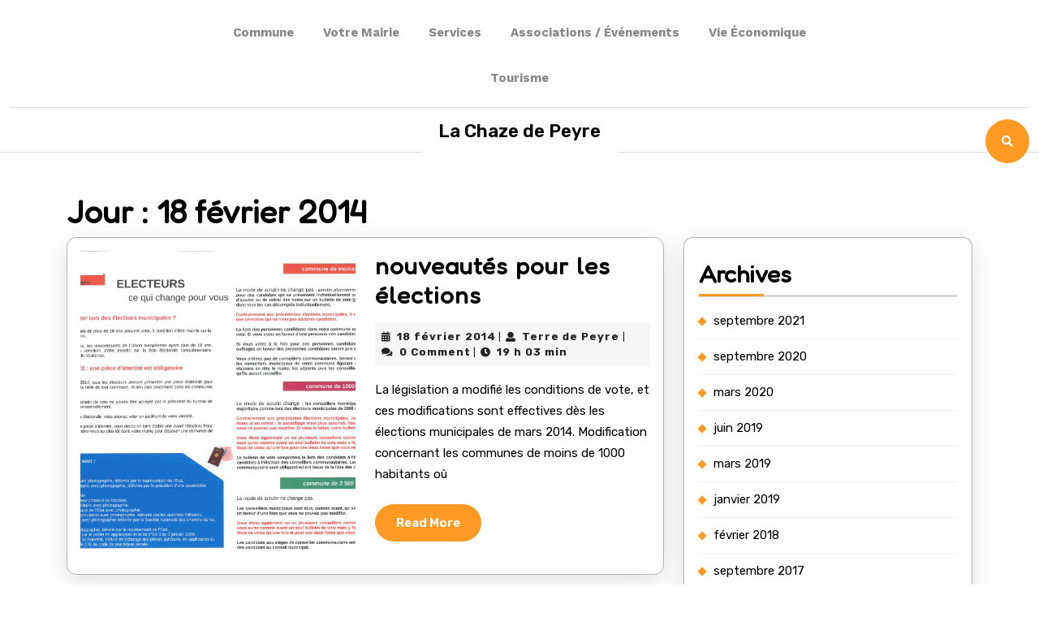

--- FILE ---
content_type: text/html; charset=UTF-8
request_url: https://lachazedepeyre.fr/2014/02/18/
body_size: 17381
content:
<!DOCTYPE html>

<html lang="fr-FR">

	<head>
	  	<meta charset="UTF-8">
	  	<meta name="viewport" content="width=device-width">
	  	<meta name='robots' content='index, follow, max-image-preview:large, max-snippet:-1, max-video-preview:-1' />
	<style>img:is([sizes="auto" i], [sizes^="auto," i]) { contain-intrinsic-size: 3000px 1500px }</style>
	
	<!-- This site is optimized with the Yoast SEO plugin v26.5 - https://yoast.com/wordpress/plugins/seo/ -->
	<title>18 février 2014 - La Chaze de Peyre</title>
	<link rel="canonical" href="https://lachazedepeyre.fr/2014/02/18/" />
	<script type="application/ld+json" class="yoast-schema-graph">{"@context":"https://schema.org","@graph":[{"@type":"CollectionPage","@id":"https://lachazedepeyre.fr/2014/02/18/","url":"https://lachazedepeyre.fr/2014/02/18/","name":"18 février 2014 - La Chaze de Peyre","isPartOf":{"@id":"https://lachazedepeyre.fr/#website"},"primaryImageOfPage":{"@id":"https://lachazedepeyre.fr/2014/02/18/#primaryimage"},"image":{"@id":"https://lachazedepeyre.fr/2014/02/18/#primaryimage"},"thumbnailUrl":"https://lachazedepeyre.fr/assets/sites/5/20140220164440154_0001-e1392914286215.jpg","inLanguage":"fr-FR"},{"@type":"ImageObject","inLanguage":"fr-FR","@id":"https://lachazedepeyre.fr/2014/02/18/#primaryimage","url":"https://lachazedepeyre.fr/assets/sites/5/20140220164440154_0001-e1392914286215.jpg","contentUrl":"https://lachazedepeyre.fr/assets/sites/5/20140220164440154_0001-e1392914286215.jpg","width":3508,"height":2480,"caption":"nouveautés dans les élections à partir de 2014"},{"@type":"WebSite","@id":"https://lachazedepeyre.fr/#website","url":"https://lachazedepeyre.fr/","name":"La Chaze de Peyre","description":"Un site utilisant Réseau Bienvenue en Terre de Peyre","potentialAction":[{"@type":"SearchAction","target":{"@type":"EntryPoint","urlTemplate":"https://lachazedepeyre.fr/?s={search_term_string}"},"query-input":{"@type":"PropertyValueSpecification","valueRequired":true,"valueName":"search_term_string"}}],"inLanguage":"fr-FR"}]}</script>
	<!-- / Yoast SEO plugin. -->


<link rel='dns-prefetch' href='//fonts.googleapis.com' />
<link rel="alternate" type="application/rss+xml" title="La Chaze de Peyre &raquo; Flux" href="https://lachazedepeyre.fr/feed/" />
<link rel="alternate" type="application/rss+xml" title="La Chaze de Peyre &raquo; Flux des commentaires" href="https://lachazedepeyre.fr/comments/feed/" />
		<!-- This site uses the Google Analytics by MonsterInsights plugin v9.11.1 - Using Analytics tracking - https://www.monsterinsights.com/ -->
							<script src="//www.googletagmanager.com/gtag/js?id=G-WJQNNYPP3J"  data-cfasync="false" data-wpfc-render="false" type="text/javascript" async></script>
			<script data-cfasync="false" data-wpfc-render="false" type="text/javascript">
				var mi_version = '9.11.1';
				var mi_track_user = true;
				var mi_no_track_reason = '';
								var MonsterInsightsDefaultLocations = {"page_location":"https:\/\/lachazedepeyre.fr\/2014\/02\/18\/"};
								if ( typeof MonsterInsightsPrivacyGuardFilter === 'function' ) {
					var MonsterInsightsLocations = (typeof MonsterInsightsExcludeQuery === 'object') ? MonsterInsightsPrivacyGuardFilter( MonsterInsightsExcludeQuery ) : MonsterInsightsPrivacyGuardFilter( MonsterInsightsDefaultLocations );
				} else {
					var MonsterInsightsLocations = (typeof MonsterInsightsExcludeQuery === 'object') ? MonsterInsightsExcludeQuery : MonsterInsightsDefaultLocations;
				}

								var disableStrs = [
										'ga-disable-G-WJQNNYPP3J',
									];

				/* Function to detect opted out users */
				function __gtagTrackerIsOptedOut() {
					for (var index = 0; index < disableStrs.length; index++) {
						if (document.cookie.indexOf(disableStrs[index] + '=true') > -1) {
							return true;
						}
					}

					return false;
				}

				/* Disable tracking if the opt-out cookie exists. */
				if (__gtagTrackerIsOptedOut()) {
					for (var index = 0; index < disableStrs.length; index++) {
						window[disableStrs[index]] = true;
					}
				}

				/* Opt-out function */
				function __gtagTrackerOptout() {
					for (var index = 0; index < disableStrs.length; index++) {
						document.cookie = disableStrs[index] + '=true; expires=Thu, 31 Dec 2099 23:59:59 UTC; path=/';
						window[disableStrs[index]] = true;
					}
				}

				if ('undefined' === typeof gaOptout) {
					function gaOptout() {
						__gtagTrackerOptout();
					}
				}
								window.dataLayer = window.dataLayer || [];

				window.MonsterInsightsDualTracker = {
					helpers: {},
					trackers: {},
				};
				if (mi_track_user) {
					function __gtagDataLayer() {
						dataLayer.push(arguments);
					}

					function __gtagTracker(type, name, parameters) {
						if (!parameters) {
							parameters = {};
						}

						if (parameters.send_to) {
							__gtagDataLayer.apply(null, arguments);
							return;
						}

						if (type === 'event') {
														parameters.send_to = monsterinsights_frontend.v4_id;
							var hookName = name;
							if (typeof parameters['event_category'] !== 'undefined') {
								hookName = parameters['event_category'] + ':' + name;
							}

							if (typeof MonsterInsightsDualTracker.trackers[hookName] !== 'undefined') {
								MonsterInsightsDualTracker.trackers[hookName](parameters);
							} else {
								__gtagDataLayer('event', name, parameters);
							}
							
						} else {
							__gtagDataLayer.apply(null, arguments);
						}
					}

					__gtagTracker('js', new Date());
					__gtagTracker('set', {
						'developer_id.dZGIzZG': true,
											});
					if ( MonsterInsightsLocations.page_location ) {
						__gtagTracker('set', MonsterInsightsLocations);
					}
										__gtagTracker('config', 'G-WJQNNYPP3J', {"forceSSL":"true","link_attribution":"true"} );
										window.gtag = __gtagTracker;										(function () {
						/* https://developers.google.com/analytics/devguides/collection/analyticsjs/ */
						/* ga and __gaTracker compatibility shim. */
						var noopfn = function () {
							return null;
						};
						var newtracker = function () {
							return new Tracker();
						};
						var Tracker = function () {
							return null;
						};
						var p = Tracker.prototype;
						p.get = noopfn;
						p.set = noopfn;
						p.send = function () {
							var args = Array.prototype.slice.call(arguments);
							args.unshift('send');
							__gaTracker.apply(null, args);
						};
						var __gaTracker = function () {
							var len = arguments.length;
							if (len === 0) {
								return;
							}
							var f = arguments[len - 1];
							if (typeof f !== 'object' || f === null || typeof f.hitCallback !== 'function') {
								if ('send' === arguments[0]) {
									var hitConverted, hitObject = false, action;
									if ('event' === arguments[1]) {
										if ('undefined' !== typeof arguments[3]) {
											hitObject = {
												'eventAction': arguments[3],
												'eventCategory': arguments[2],
												'eventLabel': arguments[4],
												'value': arguments[5] ? arguments[5] : 1,
											}
										}
									}
									if ('pageview' === arguments[1]) {
										if ('undefined' !== typeof arguments[2]) {
											hitObject = {
												'eventAction': 'page_view',
												'page_path': arguments[2],
											}
										}
									}
									if (typeof arguments[2] === 'object') {
										hitObject = arguments[2];
									}
									if (typeof arguments[5] === 'object') {
										Object.assign(hitObject, arguments[5]);
									}
									if ('undefined' !== typeof arguments[1].hitType) {
										hitObject = arguments[1];
										if ('pageview' === hitObject.hitType) {
											hitObject.eventAction = 'page_view';
										}
									}
									if (hitObject) {
										action = 'timing' === arguments[1].hitType ? 'timing_complete' : hitObject.eventAction;
										hitConverted = mapArgs(hitObject);
										__gtagTracker('event', action, hitConverted);
									}
								}
								return;
							}

							function mapArgs(args) {
								var arg, hit = {};
								var gaMap = {
									'eventCategory': 'event_category',
									'eventAction': 'event_action',
									'eventLabel': 'event_label',
									'eventValue': 'event_value',
									'nonInteraction': 'non_interaction',
									'timingCategory': 'event_category',
									'timingVar': 'name',
									'timingValue': 'value',
									'timingLabel': 'event_label',
									'page': 'page_path',
									'location': 'page_location',
									'title': 'page_title',
									'referrer' : 'page_referrer',
								};
								for (arg in args) {
																		if (!(!args.hasOwnProperty(arg) || !gaMap.hasOwnProperty(arg))) {
										hit[gaMap[arg]] = args[arg];
									} else {
										hit[arg] = args[arg];
									}
								}
								return hit;
							}

							try {
								f.hitCallback();
							} catch (ex) {
							}
						};
						__gaTracker.create = newtracker;
						__gaTracker.getByName = newtracker;
						__gaTracker.getAll = function () {
							return [];
						};
						__gaTracker.remove = noopfn;
						__gaTracker.loaded = true;
						window['__gaTracker'] = __gaTracker;
					})();
									} else {
										console.log("");
					(function () {
						function __gtagTracker() {
							return null;
						}

						window['__gtagTracker'] = __gtagTracker;
						window['gtag'] = __gtagTracker;
					})();
									}
			</script>
							<!-- / Google Analytics by MonsterInsights -->
		<script type="text/javascript">
/* <![CDATA[ */
window._wpemojiSettings = {"baseUrl":"https:\/\/s.w.org\/images\/core\/emoji\/15.0.3\/72x72\/","ext":".png","svgUrl":"https:\/\/s.w.org\/images\/core\/emoji\/15.0.3\/svg\/","svgExt":".svg","source":{"concatemoji":"https:\/\/lachazedepeyre.fr\/wp-includes\/js\/wp-emoji-release.min.js?ver=6.7.4"}};
/*! This file is auto-generated */
!function(i,n){var o,s,e;function c(e){try{var t={supportTests:e,timestamp:(new Date).valueOf()};sessionStorage.setItem(o,JSON.stringify(t))}catch(e){}}function p(e,t,n){e.clearRect(0,0,e.canvas.width,e.canvas.height),e.fillText(t,0,0);var t=new Uint32Array(e.getImageData(0,0,e.canvas.width,e.canvas.height).data),r=(e.clearRect(0,0,e.canvas.width,e.canvas.height),e.fillText(n,0,0),new Uint32Array(e.getImageData(0,0,e.canvas.width,e.canvas.height).data));return t.every(function(e,t){return e===r[t]})}function u(e,t,n){switch(t){case"flag":return n(e,"\ud83c\udff3\ufe0f\u200d\u26a7\ufe0f","\ud83c\udff3\ufe0f\u200b\u26a7\ufe0f")?!1:!n(e,"\ud83c\uddfa\ud83c\uddf3","\ud83c\uddfa\u200b\ud83c\uddf3")&&!n(e,"\ud83c\udff4\udb40\udc67\udb40\udc62\udb40\udc65\udb40\udc6e\udb40\udc67\udb40\udc7f","\ud83c\udff4\u200b\udb40\udc67\u200b\udb40\udc62\u200b\udb40\udc65\u200b\udb40\udc6e\u200b\udb40\udc67\u200b\udb40\udc7f");case"emoji":return!n(e,"\ud83d\udc26\u200d\u2b1b","\ud83d\udc26\u200b\u2b1b")}return!1}function f(e,t,n){var r="undefined"!=typeof WorkerGlobalScope&&self instanceof WorkerGlobalScope?new OffscreenCanvas(300,150):i.createElement("canvas"),a=r.getContext("2d",{willReadFrequently:!0}),o=(a.textBaseline="top",a.font="600 32px Arial",{});return e.forEach(function(e){o[e]=t(a,e,n)}),o}function t(e){var t=i.createElement("script");t.src=e,t.defer=!0,i.head.appendChild(t)}"undefined"!=typeof Promise&&(o="wpEmojiSettingsSupports",s=["flag","emoji"],n.supports={everything:!0,everythingExceptFlag:!0},e=new Promise(function(e){i.addEventListener("DOMContentLoaded",e,{once:!0})}),new Promise(function(t){var n=function(){try{var e=JSON.parse(sessionStorage.getItem(o));if("object"==typeof e&&"number"==typeof e.timestamp&&(new Date).valueOf()<e.timestamp+604800&&"object"==typeof e.supportTests)return e.supportTests}catch(e){}return null}();if(!n){if("undefined"!=typeof Worker&&"undefined"!=typeof OffscreenCanvas&&"undefined"!=typeof URL&&URL.createObjectURL&&"undefined"!=typeof Blob)try{var e="postMessage("+f.toString()+"("+[JSON.stringify(s),u.toString(),p.toString()].join(",")+"));",r=new Blob([e],{type:"text/javascript"}),a=new Worker(URL.createObjectURL(r),{name:"wpTestEmojiSupports"});return void(a.onmessage=function(e){c(n=e.data),a.terminate(),t(n)})}catch(e){}c(n=f(s,u,p))}t(n)}).then(function(e){for(var t in e)n.supports[t]=e[t],n.supports.everything=n.supports.everything&&n.supports[t],"flag"!==t&&(n.supports.everythingExceptFlag=n.supports.everythingExceptFlag&&n.supports[t]);n.supports.everythingExceptFlag=n.supports.everythingExceptFlag&&!n.supports.flag,n.DOMReady=!1,n.readyCallback=function(){n.DOMReady=!0}}).then(function(){return e}).then(function(){var e;n.supports.everything||(n.readyCallback(),(e=n.source||{}).concatemoji?t(e.concatemoji):e.wpemoji&&e.twemoji&&(t(e.twemoji),t(e.wpemoji)))}))}((window,document),window._wpemojiSettings);
/* ]]> */
</script>
<style id='wp-emoji-styles-inline-css' type='text/css'>

	img.wp-smiley, img.emoji {
		display: inline !important;
		border: none !important;
		box-shadow: none !important;
		height: 1em !important;
		width: 1em !important;
		margin: 0 0.07em !important;
		vertical-align: -0.1em !important;
		background: none !important;
		padding: 0 !important;
	}
</style>
<link rel='stylesheet' id='wp-block-library-css' href='https://lachazedepeyre.fr/wp-includes/css/dist/block-library/style.min.css?ver=6.7.4' type='text/css' media='all' />
<style id='wp-block-library-theme-inline-css' type='text/css'>
.wp-block-audio :where(figcaption){color:#555;font-size:13px;text-align:center}.is-dark-theme .wp-block-audio :where(figcaption){color:#ffffffa6}.wp-block-audio{margin:0 0 1em}.wp-block-code{border:1px solid #ccc;border-radius:4px;font-family:Menlo,Consolas,monaco,monospace;padding:.8em 1em}.wp-block-embed :where(figcaption){color:#555;font-size:13px;text-align:center}.is-dark-theme .wp-block-embed :where(figcaption){color:#ffffffa6}.wp-block-embed{margin:0 0 1em}.blocks-gallery-caption{color:#555;font-size:13px;text-align:center}.is-dark-theme .blocks-gallery-caption{color:#ffffffa6}:root :where(.wp-block-image figcaption){color:#555;font-size:13px;text-align:center}.is-dark-theme :root :where(.wp-block-image figcaption){color:#ffffffa6}.wp-block-image{margin:0 0 1em}.wp-block-pullquote{border-bottom:4px solid;border-top:4px solid;color:currentColor;margin-bottom:1.75em}.wp-block-pullquote cite,.wp-block-pullquote footer,.wp-block-pullquote__citation{color:currentColor;font-size:.8125em;font-style:normal;text-transform:uppercase}.wp-block-quote{border-left:.25em solid;margin:0 0 1.75em;padding-left:1em}.wp-block-quote cite,.wp-block-quote footer{color:currentColor;font-size:.8125em;font-style:normal;position:relative}.wp-block-quote:where(.has-text-align-right){border-left:none;border-right:.25em solid;padding-left:0;padding-right:1em}.wp-block-quote:where(.has-text-align-center){border:none;padding-left:0}.wp-block-quote.is-large,.wp-block-quote.is-style-large,.wp-block-quote:where(.is-style-plain){border:none}.wp-block-search .wp-block-search__label{font-weight:700}.wp-block-search__button{border:1px solid #ccc;padding:.375em .625em}:where(.wp-block-group.has-background){padding:1.25em 2.375em}.wp-block-separator.has-css-opacity{opacity:.4}.wp-block-separator{border:none;border-bottom:2px solid;margin-left:auto;margin-right:auto}.wp-block-separator.has-alpha-channel-opacity{opacity:1}.wp-block-separator:not(.is-style-wide):not(.is-style-dots){width:100px}.wp-block-separator.has-background:not(.is-style-dots){border-bottom:none;height:1px}.wp-block-separator.has-background:not(.is-style-wide):not(.is-style-dots){height:2px}.wp-block-table{margin:0 0 1em}.wp-block-table td,.wp-block-table th{word-break:normal}.wp-block-table :where(figcaption){color:#555;font-size:13px;text-align:center}.is-dark-theme .wp-block-table :where(figcaption){color:#ffffffa6}.wp-block-video :where(figcaption){color:#555;font-size:13px;text-align:center}.is-dark-theme .wp-block-video :where(figcaption){color:#ffffffa6}.wp-block-video{margin:0 0 1em}:root :where(.wp-block-template-part.has-background){margin-bottom:0;margin-top:0;padding:1.25em 2.375em}
</style>
<style id='classic-theme-styles-inline-css' type='text/css'>
/*! This file is auto-generated */
.wp-block-button__link{color:#fff;background-color:#32373c;border-radius:9999px;box-shadow:none;text-decoration:none;padding:calc(.667em + 2px) calc(1.333em + 2px);font-size:1.125em}.wp-block-file__button{background:#32373c;color:#fff;text-decoration:none}
</style>
<style id='global-styles-inline-css' type='text/css'>
:root{--wp--preset--aspect-ratio--square: 1;--wp--preset--aspect-ratio--4-3: 4/3;--wp--preset--aspect-ratio--3-4: 3/4;--wp--preset--aspect-ratio--3-2: 3/2;--wp--preset--aspect-ratio--2-3: 2/3;--wp--preset--aspect-ratio--16-9: 16/9;--wp--preset--aspect-ratio--9-16: 9/16;--wp--preset--color--black: #000000;--wp--preset--color--cyan-bluish-gray: #abb8c3;--wp--preset--color--white: #ffffff;--wp--preset--color--pale-pink: #f78da7;--wp--preset--color--vivid-red: #cf2e2e;--wp--preset--color--luminous-vivid-orange: #ff6900;--wp--preset--color--luminous-vivid-amber: #fcb900;--wp--preset--color--light-green-cyan: #7bdcb5;--wp--preset--color--vivid-green-cyan: #00d084;--wp--preset--color--pale-cyan-blue: #8ed1fc;--wp--preset--color--vivid-cyan-blue: #0693e3;--wp--preset--color--vivid-purple: #9b51e0;--wp--preset--gradient--vivid-cyan-blue-to-vivid-purple: linear-gradient(135deg,rgba(6,147,227,1) 0%,rgb(155,81,224) 100%);--wp--preset--gradient--light-green-cyan-to-vivid-green-cyan: linear-gradient(135deg,rgb(122,220,180) 0%,rgb(0,208,130) 100%);--wp--preset--gradient--luminous-vivid-amber-to-luminous-vivid-orange: linear-gradient(135deg,rgba(252,185,0,1) 0%,rgba(255,105,0,1) 100%);--wp--preset--gradient--luminous-vivid-orange-to-vivid-red: linear-gradient(135deg,rgba(255,105,0,1) 0%,rgb(207,46,46) 100%);--wp--preset--gradient--very-light-gray-to-cyan-bluish-gray: linear-gradient(135deg,rgb(238,238,238) 0%,rgb(169,184,195) 100%);--wp--preset--gradient--cool-to-warm-spectrum: linear-gradient(135deg,rgb(74,234,220) 0%,rgb(151,120,209) 20%,rgb(207,42,186) 40%,rgb(238,44,130) 60%,rgb(251,105,98) 80%,rgb(254,248,76) 100%);--wp--preset--gradient--blush-light-purple: linear-gradient(135deg,rgb(255,206,236) 0%,rgb(152,150,240) 100%);--wp--preset--gradient--blush-bordeaux: linear-gradient(135deg,rgb(254,205,165) 0%,rgb(254,45,45) 50%,rgb(107,0,62) 100%);--wp--preset--gradient--luminous-dusk: linear-gradient(135deg,rgb(255,203,112) 0%,rgb(199,81,192) 50%,rgb(65,88,208) 100%);--wp--preset--gradient--pale-ocean: linear-gradient(135deg,rgb(255,245,203) 0%,rgb(182,227,212) 50%,rgb(51,167,181) 100%);--wp--preset--gradient--electric-grass: linear-gradient(135deg,rgb(202,248,128) 0%,rgb(113,206,126) 100%);--wp--preset--gradient--midnight: linear-gradient(135deg,rgb(2,3,129) 0%,rgb(40,116,252) 100%);--wp--preset--font-size--small: 13px;--wp--preset--font-size--medium: 20px;--wp--preset--font-size--large: 36px;--wp--preset--font-size--x-large: 42px;--wp--preset--spacing--20: 0.44rem;--wp--preset--spacing--30: 0.67rem;--wp--preset--spacing--40: 1rem;--wp--preset--spacing--50: 1.5rem;--wp--preset--spacing--60: 2.25rem;--wp--preset--spacing--70: 3.38rem;--wp--preset--spacing--80: 5.06rem;--wp--preset--shadow--natural: 6px 6px 9px rgba(0, 0, 0, 0.2);--wp--preset--shadow--deep: 12px 12px 50px rgba(0, 0, 0, 0.4);--wp--preset--shadow--sharp: 6px 6px 0px rgba(0, 0, 0, 0.2);--wp--preset--shadow--outlined: 6px 6px 0px -3px rgba(255, 255, 255, 1), 6px 6px rgba(0, 0, 0, 1);--wp--preset--shadow--crisp: 6px 6px 0px rgba(0, 0, 0, 1);}:where(.is-layout-flex){gap: 0.5em;}:where(.is-layout-grid){gap: 0.5em;}body .is-layout-flex{display: flex;}.is-layout-flex{flex-wrap: wrap;align-items: center;}.is-layout-flex > :is(*, div){margin: 0;}body .is-layout-grid{display: grid;}.is-layout-grid > :is(*, div){margin: 0;}:where(.wp-block-columns.is-layout-flex){gap: 2em;}:where(.wp-block-columns.is-layout-grid){gap: 2em;}:where(.wp-block-post-template.is-layout-flex){gap: 1.25em;}:where(.wp-block-post-template.is-layout-grid){gap: 1.25em;}.has-black-color{color: var(--wp--preset--color--black) !important;}.has-cyan-bluish-gray-color{color: var(--wp--preset--color--cyan-bluish-gray) !important;}.has-white-color{color: var(--wp--preset--color--white) !important;}.has-pale-pink-color{color: var(--wp--preset--color--pale-pink) !important;}.has-vivid-red-color{color: var(--wp--preset--color--vivid-red) !important;}.has-luminous-vivid-orange-color{color: var(--wp--preset--color--luminous-vivid-orange) !important;}.has-luminous-vivid-amber-color{color: var(--wp--preset--color--luminous-vivid-amber) !important;}.has-light-green-cyan-color{color: var(--wp--preset--color--light-green-cyan) !important;}.has-vivid-green-cyan-color{color: var(--wp--preset--color--vivid-green-cyan) !important;}.has-pale-cyan-blue-color{color: var(--wp--preset--color--pale-cyan-blue) !important;}.has-vivid-cyan-blue-color{color: var(--wp--preset--color--vivid-cyan-blue) !important;}.has-vivid-purple-color{color: var(--wp--preset--color--vivid-purple) !important;}.has-black-background-color{background-color: var(--wp--preset--color--black) !important;}.has-cyan-bluish-gray-background-color{background-color: var(--wp--preset--color--cyan-bluish-gray) !important;}.has-white-background-color{background-color: var(--wp--preset--color--white) !important;}.has-pale-pink-background-color{background-color: var(--wp--preset--color--pale-pink) !important;}.has-vivid-red-background-color{background-color: var(--wp--preset--color--vivid-red) !important;}.has-luminous-vivid-orange-background-color{background-color: var(--wp--preset--color--luminous-vivid-orange) !important;}.has-luminous-vivid-amber-background-color{background-color: var(--wp--preset--color--luminous-vivid-amber) !important;}.has-light-green-cyan-background-color{background-color: var(--wp--preset--color--light-green-cyan) !important;}.has-vivid-green-cyan-background-color{background-color: var(--wp--preset--color--vivid-green-cyan) !important;}.has-pale-cyan-blue-background-color{background-color: var(--wp--preset--color--pale-cyan-blue) !important;}.has-vivid-cyan-blue-background-color{background-color: var(--wp--preset--color--vivid-cyan-blue) !important;}.has-vivid-purple-background-color{background-color: var(--wp--preset--color--vivid-purple) !important;}.has-black-border-color{border-color: var(--wp--preset--color--black) !important;}.has-cyan-bluish-gray-border-color{border-color: var(--wp--preset--color--cyan-bluish-gray) !important;}.has-white-border-color{border-color: var(--wp--preset--color--white) !important;}.has-pale-pink-border-color{border-color: var(--wp--preset--color--pale-pink) !important;}.has-vivid-red-border-color{border-color: var(--wp--preset--color--vivid-red) !important;}.has-luminous-vivid-orange-border-color{border-color: var(--wp--preset--color--luminous-vivid-orange) !important;}.has-luminous-vivid-amber-border-color{border-color: var(--wp--preset--color--luminous-vivid-amber) !important;}.has-light-green-cyan-border-color{border-color: var(--wp--preset--color--light-green-cyan) !important;}.has-vivid-green-cyan-border-color{border-color: var(--wp--preset--color--vivid-green-cyan) !important;}.has-pale-cyan-blue-border-color{border-color: var(--wp--preset--color--pale-cyan-blue) !important;}.has-vivid-cyan-blue-border-color{border-color: var(--wp--preset--color--vivid-cyan-blue) !important;}.has-vivid-purple-border-color{border-color: var(--wp--preset--color--vivid-purple) !important;}.has-vivid-cyan-blue-to-vivid-purple-gradient-background{background: var(--wp--preset--gradient--vivid-cyan-blue-to-vivid-purple) !important;}.has-light-green-cyan-to-vivid-green-cyan-gradient-background{background: var(--wp--preset--gradient--light-green-cyan-to-vivid-green-cyan) !important;}.has-luminous-vivid-amber-to-luminous-vivid-orange-gradient-background{background: var(--wp--preset--gradient--luminous-vivid-amber-to-luminous-vivid-orange) !important;}.has-luminous-vivid-orange-to-vivid-red-gradient-background{background: var(--wp--preset--gradient--luminous-vivid-orange-to-vivid-red) !important;}.has-very-light-gray-to-cyan-bluish-gray-gradient-background{background: var(--wp--preset--gradient--very-light-gray-to-cyan-bluish-gray) !important;}.has-cool-to-warm-spectrum-gradient-background{background: var(--wp--preset--gradient--cool-to-warm-spectrum) !important;}.has-blush-light-purple-gradient-background{background: var(--wp--preset--gradient--blush-light-purple) !important;}.has-blush-bordeaux-gradient-background{background: var(--wp--preset--gradient--blush-bordeaux) !important;}.has-luminous-dusk-gradient-background{background: var(--wp--preset--gradient--luminous-dusk) !important;}.has-pale-ocean-gradient-background{background: var(--wp--preset--gradient--pale-ocean) !important;}.has-electric-grass-gradient-background{background: var(--wp--preset--gradient--electric-grass) !important;}.has-midnight-gradient-background{background: var(--wp--preset--gradient--midnight) !important;}.has-small-font-size{font-size: var(--wp--preset--font-size--small) !important;}.has-medium-font-size{font-size: var(--wp--preset--font-size--medium) !important;}.has-large-font-size{font-size: var(--wp--preset--font-size--large) !important;}.has-x-large-font-size{font-size: var(--wp--preset--font-size--x-large) !important;}
:where(.wp-block-post-template.is-layout-flex){gap: 1.25em;}:where(.wp-block-post-template.is-layout-grid){gap: 1.25em;}
:where(.wp-block-columns.is-layout-flex){gap: 2em;}:where(.wp-block-columns.is-layout-grid){gap: 2em;}
:root :where(.wp-block-pullquote){font-size: 1.5em;line-height: 1.6;}
</style>
<link rel='stylesheet' id='contact-form-7-css' href='https://lachazedepeyre.fr/wp-content/plugins/contact-form-7/includes/css/styles.css?ver=6.1.4' type='text/css' media='all' />
<link rel='stylesheet' id='output-style-css' href='https://lachazedepeyre.fr/wp-content/plugins/wp-gpx-maps/css/wp-gpx-maps-output.css?ver=1.0.0' type='text/css' media='all' />
<link rel='stylesheet' id='leaflet-css' href='https://lachazedepeyre.fr/wp-content/plugins/wp-gpx-maps/ThirdParties/Leaflet_1.5.1/leaflet.css?ver=1.5.1' type='text/css' media='all' />
<link rel='stylesheet' id='leaflet.markercluster-css' href='https://lachazedepeyre.fr/wp-content/plugins/wp-gpx-maps/ThirdParties/Leaflet.markercluster-1.4.1/MarkerCluster.css?ver=1.4.1,' type='text/css' media='all' />
<link rel='stylesheet' id='leaflet.Photo-css' href='https://lachazedepeyre.fr/wp-content/plugins/wp-gpx-maps/ThirdParties/Leaflet.Photo/Leaflet.Photo.css?ver=6.7.4' type='text/css' media='all' />
<link rel='stylesheet' id='leaflet.fullscreen-css' href='https://lachazedepeyre.fr/wp-content/plugins/wp-gpx-maps/ThirdParties/leaflet.fullscreen-1.4.5/Control.FullScreen.css?ver=1.5.1' type='text/css' media='all' />
<link rel='stylesheet' id='summer-camp-font-css' href='//fonts.googleapis.com/css?family=ABeeZee%3Aital%400%3B1%7CAbril+Fatfac%7CAcme%7CAllura%7CAmatic+SC%3Awght%40400%3B700%7CAnton%7CArchitects+Daughter%7CArchivo%3Aital%2Cwght%400%2C100%3B0%2C200%3B0%2C300%3B0%2C400%3B0%2C500%3B0%2C600%3B0%2C700%3B0%2C800%3B0%2C900%3B1%2C100%3B1%2C200%3B1%2C300%3B1%2C400%3B1%2C500%3B1%2C600%3B1%2C700%3B1%2C800%3B1%2C900%7CArimo%3Aital%2Cwght%400%2C400%3B0%2C500%3B0%2C600%3B0%2C700%3B1%2C400%3B1%2C500%3B1%2C600%3B1%2C700%7CArsenal%3Aital%2Cwght%400%2C400%3B0%2C700%3B1%2C400%3B1%2C700%7CArvo%3Aital%2Cwght%400%2C400%3B0%2C700%3B1%2C400%3B1%2C700%7CAlegreya%3Aital%2Cwght%400%2C400%3B0%2C500%3B0%2C600%3B0%2C700%3B0%2C800%3B0%2C900%3B1%2C400%3B1%2C500%3B1%2C600%3B1%2C700%3B1%2C800%3B1%2C900%7CAsap%3Aital%2Cwght%400%2C100%3B0%2C200%3B0%2C300%3B0%2C400%3B0%2C500%3B0%2C600%3B0%2C700%3B0%2C800%3B0%2C900%3B1%2C100%3B1%2C200%3B1%2C300%3B1%2C400%3B1%2C500%3B1%2C600%3B1%2C700%3B1%2C800%3B1%2C900%7CAssistant%3Awght%40200%3B300%3B400%3B500%3B600%3B700%3B800%7CAlfa+Slab+One%7CAveria+Serif+Libre%3Aital%2Cwght%400%2C300%3B0%2C400%3B0%2C700%3B1%2C300%3B1%2C400%3B1%2C700%7CBangers%7CBoogaloo%7CBad+Script%7CBarlow%3Aital%2Cwght%400%2C100%3B0%2C200%3B0%2C300%3B0%2C400%3B0%2C500%3B0%2C600%3B0%2C700%3B0%2C800%3B0%2C900%3B1%2C100%3B1%2C200%3B1%2C300%3B1%2C400%3B1%2C500%3B1%2C600%3B1%2C700%3B1%2C800%3B1%2C900%7CBarlow+Condensed%3Aital%2Cwght%400%2C100%3B0%2C200%3B0%2C300%3B0%2C400%3B0%2C500%3B0%2C600%3B0%2C700%3B0%2C800%3B0%2C900%3B1%2C100%3B1%2C200%3B1%2C300%3B1%2C400%3B1%2C500%3B1%2C600%3B1%2C700%3B1%2C800%3B1%2C900%7CBerkshire+Swash%7CBitter%3Aital%2Cwght%400%2C100%3B0%2C200%3B0%2C300%3B0%2C400%3B0%2C500%3B0%2C600%3B0%2C700%3B0%2C800%3B0%2C900%3B1%2C100%3B1%2C200%3B1%2C300%3B1%2C400%3B1%2C500%3B1%2C600%3B1%2C700%3B1%2C800%3B1%2C900%7CBree+Serif%7CBenchNine%3Awght%40300%3B400%3B700%7CCabin%3Aital%2Cwght%400%2C400%3B0%2C500%3B0%2C600%3B0%2C700%3B1%2C400%3B1%2C500%3B1%2C600%3B1%2C700%7CCardo%3Aital%2Cwght%400%2C400%3B0%2C700%3B1%2C400%7CCourgette%7CCaveat%3Awght%40400%3B500%3B600%3B700%7CCaveat+Brush%7CCherry+Swash%3Awght%40400%3B700%7CCormorant+Garamond%3Aital%2Cwght%400%2C300%3B0%2C400%3B0%2C500%3B0%2C600%3B0%2C700%3B1%2C300%3B1%2C400%3B1%2C500%3B1%2C600%3B1%2C700%7CCrimson+Text%3Aital%2Cwght%400%2C400%3B0%2C600%3B0%2C700%3B1%2C400%3B1%2C600%3B1%2C700%7CCuprum%3Aital%2Cwght%400%2C400%3B0%2C500%3B0%2C600%3B0%2C700%3B1%2C400%3B1%2C500%3B1%2C600%3B1%2C700%7CCookie%7CComing+Soon%7CCharm%3Awght%40400%3B700%7CChewy%7CDays+One%7CDM+Serif+Display%3Aital%400%3B1%7CDosis%3Awght%40200%3B300%3B400%3B500%3B600%3B700%3B800%7CEB+Garamond%3Aital%2Cwght%400%2C400%3B0%2C500%3B0%2C600%3B0%2C700%3B0%2C800%3B1%2C400%3B1%2C500%3B1%2C600%3B1%2C700%3B1%2C800%7CEconomica%3Aital%2Cwght%400%2C400%3B0%2C700%3B1%2C400%3B1%2C700%7CEpilogue%3Aital%2Cwght%400%2C100%3B0%2C200%3B0%2C300%3B0%2C400%3B0%2C500%3B0%2C600%3B0%2C700%3B0%2C800%3B0%2C900%3B1%2C100%3B1%2C200%3B1%2C300%3B1%2C400%3B1%2C500%3B1%2C600%3B1%2C700%3B1%2C800%3B1%2C900%7CExo+2%3Aital%2Cwght%400%2C100%3B0%2C200%3B0%2C300%3B0%2C400%3B0%2C500%3B0%2C600%3B0%2C700%3B0%2C800%3B0%2C900%3B1%2C100%3B1%2C200%3B1%2C300%3B1%2C400%3B1%2C500%3B1%2C600%3B1%2C700%3B1%2C800%3B1%2C900%7CFamiljen+Grotesk%3Aital%2Cwght%400%2C400%3B0%2C500%3B0%2C600%3B0%2C700%3B1%2C400%3B1%2C500%3B1%2C600%3B1%2C700%7CFira+Sans%3Aital%2Cwght%400%2C100%3B0%2C200%3B0%2C300%3B0%2C400%3B0%2C500%3B0%2C600%3B0%2C700%3B0%2C800%3B0%2C900%3B1%2C100%3B1%2C200%3B1%2C300%3B1%2C400%3B1%2C500%3B1%2C600%3B1%2C700%3B1%2C800%3B1%2C900%7CFredoka+One%7CFjalla+One%7CFrancois+One%7CFrank+Ruhl+Libre%3Awght%40300%3B400%3B500%3B700%3B900%7CGabriela%7CGloria+Hallelujah%7CGreat+Vibes%7CHandlee%7CHammersmith+One%7CHeebo%3Awght%40100%3B200%3B300%3B400%3B500%3B600%3B700%3B800%3B900%7CHind%3Awght%40300%3B400%3B500%3B600%3B700%7CInconsolata%3Awght%40200%3B300%3B400%3B500%3B600%3B700%3B800%3B900%7CIndie+Flower%7CIM+Fell+English+SC%7CJulius+Sans+One%7CJomhuria%7CJosefin+Slab%3Aital%2Cwght%400%2C100%3B0%2C200%3B0%2C300%3B0%2C400%3B0%2C500%3B0%2C600%3B0%2C700%3B1%2C100%3B1%2C200%3B1%2C300%3B1%2C400%3B1%2C500%3B1%2C600%3B1%2C700%7CJosefin+Sans%3Aital%2Cwght%400%2C100%3B0%2C200%3B0%2C300%3B0%2C400%3B0%2C500%3B0%2C600%3B0%2C700%3B1%2C100%3B1%2C200%3B1%2C300%3B1%2C400%3B1%2C500%3B1%2C600%3B1%2C700%7CJost%3Aital%2Cwght%400%2C100%3B0%2C200%3B0%2C300%3B0%2C400%3B0%2C500%3B0%2C600%3B0%2C700%3B0%2C800%3B0%2C900%3B1%2C100%3B1%2C200%3B1%2C300%3B1%2C400%3B1%2C500%3B1%2C600%3B1%2C700%3B1%2C800%3B1%2C900%7CKaisei+HarunoUmi%3Awght%40400%3B500%3B700%7CKanit%3Aital%2Cwght%400%2C100%3B0%2C200%3B0%2C300%3B0%2C400%3B0%2C500%3B0%2C600%3B0%2C700%3B0%2C800%3B0%2C900%3B1%2C100%3B1%2C200%3B1%2C300%3B1%2C400%3B1%2C500%3B1%2C600%3B1%2C700%3B1%2C800%3B1%2C900%7CKaushan+Script%7CKrub%3Aital%2Cwght%400%2C200%3B0%2C300%3B0%2C400%3B0%2C500%3B0%2C600%3B0%2C700%3B1%2C200%3B1%2C300%3B1%2C400%3B1%2C500%3B1%2C600%3B1%2C700%7CLato%3Aital%2Cwght%400%2C100%3B0%2C300%3B0%2C400%3B0%2C700%3B0%2C900%3B1%2C100%3B1%2C300%3B1%2C400%3B1%2C700%3B1%2C900%7CLora%3Aital%2Cwght%400%2C400%3B0%2C500%3B0%2C600%3B0%2C700%3B1%2C400%3B1%2C500%3B1%2C600%3B1%2C700%7CLibre+Baskerville%3Aital%2Cwght%400%2C400%3B0%2C700%3B1%2C400%7CLobster%7CLobster+Two%3Aital%2Cwght%400%2C400%3B0%2C700%3B1%2C400%3B1%2C700%7CMerriweather%3Aital%2Cwght%400%2C300%3B0%2C400%3B0%2C700%3B0%2C900%3B1%2C300%3B1%2C400%3B1%2C700%3B1%2C900%7CMonda%3Awght%40400%3B700%7CMontserrat%3Aital%2Cwght%400%2C100%3B0%2C200%3B0%2C300%3B0%2C400%3B0%2C500%3B0%2C600%3B0%2C700%3B0%2C800%3B0%2C900%3B1%2C100%3B1%2C200%3B1%2C300%3B1%2C400%3B1%2C500%3B1%2C600%3B1%2C700%3B1%2C800%3B1%2C900%7CMulish%3Aital%2Cwght%400%2C200%3B0%2C300%3B0%2C400%3B0%2C500%3B0%2C600%3B0%2C700%3B0%2C800%3B0%2C900%3B1%2C200%3B1%2C300%3B1%2C400%3B1%2C500%3B1%2C600%3B1%2C700%3B1%2C800%3B1%2C900%7CMarck+Script%7CMarcellus%7CMerienda+One%7CMonda%3Awght%40400%3B700%7CNoto+Serif%3Aital%2Cwght%400%2C400%3B0%2C700%3B1%2C400%3B1%2C700%7CNunito+Sans%3Aital%2Cwght%400%2C200%3B0%2C300%3B0%2C400%3B0%2C600%3B0%2C700%3B0%2C800%3B0%2C900%3B1%2C200%3B1%2C300%3B1%2C400%3B1%2C600%3B1%2C700%3B1%2C800%3B1%2C900%7COpen+Sans%3Aital%2Cwght%400%2C300%3B0%2C400%3B0%2C500%3B0%2C600%3B0%2C700%3B0%2C800%3B1%2C300%3B1%2C400%3B1%2C500%3B1%2C600%3B1%2C700%3B1%2C800%7COverpass%3Aital%2Cwght%400%2C100%3B0%2C200%3B0%2C300%3B0%2C400%3B0%2C500%3B0%2C600%3B0%2C700%3B0%2C800%3B0%2C900%3B1%2C100%3B1%2C200%3B1%2C300%3B1%2C400%3B1%2C500%3B1%2C600%3B1%2C700%3B1%2C800%3B1%2C900%7COverpass+Mono%3Awght%40300%3B400%3B500%3B600%3B700%7COxygen%3Awght%40300%3B400%3B700%7COswald%3Awght%40200%3B300%3B400%3B500%3B600%3B700%7COrbitron%3Awght%40400%3B500%3B600%3B700%3B800%3B900%7CPatua+One%7CPacifico%7CPadauk%3Awght%40400%3B700%7CPlayball%7CPlayfair+Display%3Aital%2Cwght%400%2C400%3B0%2C500%3B0%2C600%3B0%2C700%3B0%2C800%3B0%2C900%3B1%2C400%3B1%2C500%3B1%2C600%3B1%2C700%3B1%2C800%3B1%2C900%7CPrompt%3Aital%2Cwght%400%2C100%3B0%2C200%3B0%2C300%3B0%2C400%3B0%2C500%3B0%2C600%3B0%2C700%3B0%2C800%3B0%2C900%3B1%2C100%3B1%2C200%3B1%2C300%3B1%2C400%3B1%2C500%3B1%2C600%3B1%2C700%3B1%2C800%3B1%2C900%7CPT+Sans%3Aital%2Cwght%400%2C400%3B0%2C700%3B1%2C400%3B1%2C700%7CPT+Serif%3Aital%2Cwght%400%2C400%3B0%2C700%3B1%2C400%3B1%2C700%7CPhilosopher%3Aital%2Cwght%400%2C400%3B0%2C700%3B1%2C400%3B1%2C700%7CPermanent+Marker%7CPoiret+One%7CPoppins%3Aital%2Cwght%400%2C100%3B0%2C200%3B0%2C300%3B0%2C400%3B0%2C500%3B0%2C600%3B0%2C700%3B0%2C800%3B0%2C900%3B1%2C100%3B1%2C200%3B1%2C300%3B1%2C400%3B1%2C500%3B1%2C600%3B1%2C700%3B1%2C800%3B1%2C900%7CPrata%7CQuicksand%3Awght%40300%3B400%3B500%3B600%3B700%7CQuattrocento+Sans%3Aital%2Cwght%400%2C400%3B0%2C700%3B1%2C400%3B1%2C700%7CRaleway%3Aital%2Cwght%400%2C100%3B0%2C200%3B0%2C300%3B0%2C400%3B0%2C500%3B0%2C600%3B0%2C700%3B0%2C800%3B0%2C900%3B1%2C100%3B1%2C200%3B1%2C300%3B1%2C400%3B1%2C500%3B1%2C600%3B1%2C700%3B1%2C800%3B1%2C900%7CRubik%3Aital%2Cwght%400%2C300%3B0%2C400%3B0%2C500%3B0%2C600%3B0%2C700%3B0%2C800%3B0%2C900%3B1%2C300%3B1%2C400%3B1%2C500%3B1%2C600%3B1%2C700%3B1%2C800%3B1%2C900%7CRoboto+Condensed%3Aital%2Cwght%400%2C300%3B0%2C400%3B0%2C700%3B1%2C300%3B1%2C400%3B1%2C700%7CRokkitt%3Awght%40100%3B200%3B300%3B400%3B500%3B600%3B700%3B800%3B900%7CRopa+Sans%3Aital%400%3B1%7CRusso+One%7CRighteous%7CSaira%3Aital%2Cwght%400%2C100%3B0%2C200%3B0%2C300%3B0%2C400%3B0%2C500%3B0%2C600%3B0%2C700%3B0%2C800%3B0%2C900%3B1%2C100%3B1%2C200%3B1%2C300%3B1%2C400%3B1%2C500%3B1%2C600%3B1%2C700%3B1%2C800%3B1%2C900%7CSatisfy%7CSen%3Awght%40400%3B700%3B800%7CSlabo+13px%7CSlabo+27px%7CSource+Sans+Pro%3Aital%2Cwght%400%2C200%3B0%2C300%3B0%2C400%3B0%2C600%3B0%2C700%3B0%2C900%3B1%2C200%3B1%2C300%3B1%2C400%3B1%2C600%3B1%2C700%3B1%2C900%7CShadows+Into+Light+Two%7CShadows+Into+Light%7CSacramento%7CSail%7CShrikhand%7CLeague+Spartan%3Awght%40100%3B200%3B300%3B400%3B500%3B600%3B700%3B800%3B900%7CStaatliches%7CStylish%7CTangerine%3Awght%40400%3B700%7CTitillium+Web%3Aital%2Cwght%400%2C200%3B0%2C300%3B0%2C400%3B0%2C600%3B0%2C700%3B0%2C900%3B1%2C200%3B1%2C300%3B1%2C400%3B1%2C600%3B1%2C700%7CTrirong%3Aital%2Cwght%400%2C100%3B0%2C200%3B0%2C300%3B0%2C400%3B0%2C500%3B0%2C600%3B0%2C700%3B0%2C800%3B0%2C900%3B1%2C100%3B1%2C200%3B1%2C300%3B1%2C400%3B1%2C500%3B1%2C600%3B1%2C700%3B1%2C800%3B1%2C900%7CUbuntu%3Aital%2Cwght%400%2C300%3B0%2C400%3B0%2C500%3B0%2C700%3B1%2C300%3B1%2C400%3B1%2C500%3B1%2C700%7CUnica+One%7CVT323%7CVarela+Round%7CVampiro+One%7CVollkorn%3Aital%2Cwght%400%2C400%3B0%2C500%3B0%2C600%3B0%2C700%3B0%2C800%3B0%2C900%3B1%2C400%3B1%2C500%3B1%2C600%3B1%2C700%3B1%2C800%3B1%2C900%7CVolkhov%3Aital%2Cwght%400%2C400%3B0%2C700%3B1%2C400%3B1%2C700%7CWork+Sans%3Aital%2Cwght%400%2C100%3B0%2C200%3B0%2C300%3B0%2C400%3B0%2C500%3B0%2C600%3B0%2C700%3B0%2C800%3B0%2C900%3B1%2C100%3B1%2C200%3B1%2C300%3B1%2C400%3B1%2C500%3B1%2C600%3B1%2C700%3B1%2C800%3B1%2C900%7CYanone+Kaffeesatz%3Awght%40200%3B300%3B400%3B500%3B600%3B700%7CYeseva+One%7CZCOOL+XiaoWei%7CLeague+Spartan%3Awght%40100%3B200%3B300%3B400%3B500%3B600%3B700%3B800%3B900%7COutfit%3Awght%40100%3B200%3B300%3B400%3B500%3B600%3B700%3B800%3B900%7CUrbanist%3Aital%2Cwght%400%2C100..900%3B1%2C100..900%7CManrope%3Awght%40200..800%7CFredoka%3Awght%40300..700%7CRubik%3Aital%2Cwght%400%2C300..900%3B1%2C300..900&#038;ver=6.7.4' type='text/css' media='all' />
<link rel='stylesheet' id='bootstrap-style-css' href='https://lachazedepeyre.fr/wp-content/themes/summer-camp/assets/css/bootstrap.css?ver=6.7.4' type='text/css' media='all' />
<link rel='stylesheet' id='summer-camp-block-style-css' href='https://lachazedepeyre.fr/wp-content/themes/summer-camp/assets/css/blocks.css?ver=6.7.4' type='text/css' media='all' />
<link rel='stylesheet' id='animate-style-css' href='https://lachazedepeyre.fr/wp-content/themes/summer-camp/assets/css/animate.css?ver=6.7.4' type='text/css' media='all' />
<link rel='stylesheet' id='owl.carousel-style-css' href='https://lachazedepeyre.fr/wp-content/themes/summer-camp/assets/css/owl.carousel.css?ver=6.7.4' type='text/css' media='all' />
<link rel='stylesheet' id='summer-camp-basic-style-css' href='https://lachazedepeyre.fr/wp-content/themes/summer-camp/style.css?ver=6.7.4' type='text/css' media='all' />
<style id='summer-camp-basic-style-inline-css' type='text/css'>
body{max-width: 100%;}@media screen and (max-width:575px) {#slider{display:block;} }@media screen and (max-width:575px) {#sidebar{display:block;} }@media screen and (max-width:575px) {.scrollup i{visibility:visible !important;} }.page-template-custom-home-page .main-header{position: static;}#footer{background-attachment: scroll !important; background-position: center !important;}#footer{background-position: center center!important;}#footer h3, #footer .wp-block-search .wp-block-search__label{text-align: left;}#footer .widget{text-align: left;}#footer-2 p{width:100%; text-align:center; float:none;}.page-template-custom-home-page .home-page-header, .home-page-header{background-position: center top!important;}.post-main-box{}.post-main-box .more-btn{letter-spacing: 14;}.post-main-box .more-btn a{font-size: 14;}.post-main-box .more-btn a{text-transform:Capitalize;}.woocommerce ul.products li.product .onsale{left: auto!important; right: 0 !important;}.main-navigation ul a{font-weight: 700;}.main-navigation ul a{text-transform:Capitalize;}.main-navigation ul a{}#footer{}#footer h3, a.rsswidget.rss-widget-title{letter-spacing: 1px;}#footer h3, a.rsswidget.rss-widget-title{font-size: 30px;}#footer h3{text-transform:Capitalize;}#footer h3, a.rsswidget.rss-widget-title{font-weight: 600;}
</style>
<link rel='stylesheet' id='font-awesome-css-css' href='https://lachazedepeyre.fr/wp-content/themes/summer-camp/assets/css/fontawesome-all.css?ver=6.7.4' type='text/css' media='all' />
<link rel='stylesheet' id='dashicons-css' href='https://lachazedepeyre.fr/wp-includes/css/dashicons.min.css?ver=6.7.4' type='text/css' media='all' />
<link rel='stylesheet' id='slb_core-css' href='https://lachazedepeyre.fr/wp-content/plugins/simple-lightbox/client/css/app.css?ver=2.9.4' type='text/css' media='all' />
<script type="text/javascript" src="https://lachazedepeyre.fr/wp-content/plugins/google-analytics-for-wordpress/assets/js/frontend-gtag.min.js?ver=9.11.1" id="monsterinsights-frontend-script-js" async="async" data-wp-strategy="async"></script>
<script data-cfasync="false" data-wpfc-render="false" type="text/javascript" id='monsterinsights-frontend-script-js-extra'>/* <![CDATA[ */
var monsterinsights_frontend = {"js_events_tracking":"true","download_extensions":"doc,pdf,ppt,zip,xls,docx,pptx,xlsx","inbound_paths":"[{\"path\":\"\\\/go\\\/\",\"label\":\"affiliate\"},{\"path\":\"\\\/recommend\\\/\",\"label\":\"affiliate\"}]","home_url":"https:\/\/lachazedepeyre.fr","hash_tracking":"false","v4_id":"G-WJQNNYPP3J"};/* ]]> */
</script>
<script type="text/javascript" src="https://lachazedepeyre.fr/wp-content/plugins/wp-gpx-maps/ThirdParties/Leaflet_1.5.1/leaflet.js?ver=1.5.1" id="leaflet-js"></script>
<script type="text/javascript" src="https://lachazedepeyre.fr/wp-content/plugins/wp-gpx-maps/ThirdParties/Leaflet.markercluster-1.4.1/leaflet.markercluster.js?ver=1.4.1" id="leaflet.markercluster-js"></script>
<script type="text/javascript" src="https://lachazedepeyre.fr/wp-content/plugins/wp-gpx-maps/ThirdParties/Leaflet.Photo/Leaflet.Photo.js?ver=6.7.4" id="leaflet.Photo-js"></script>
<script type="text/javascript" src="https://lachazedepeyre.fr/wp-content/plugins/wp-gpx-maps/ThirdParties/leaflet.fullscreen-1.4.5/Control.FullScreen.js?ver=1.4.5" id="leaflet.fullscreen-js"></script>
<script type="text/javascript" src="https://lachazedepeyre.fr/wp-includes/js/jquery/jquery.min.js?ver=3.7.1" id="jquery-core-js"></script>
<script type="text/javascript" src="https://lachazedepeyre.fr/wp-includes/js/jquery/jquery-migrate.min.js?ver=3.4.1" id="jquery-migrate-js"></script>
<script type="text/javascript" src="https://lachazedepeyre.fr/wp-content/plugins/wp-gpx-maps/js/Chart.min.js?ver=2.8.0" id="chartjs-js"></script>
<script type="text/javascript" src="https://lachazedepeyre.fr/wp-content/plugins/wp-gpx-maps/js/WP-GPX-Maps.js?ver=1.6.02" id="wp-gpx-maps-js"></script>
<link rel="https://api.w.org/" href="https://lachazedepeyre.fr/wp-json/" /><link rel="EditURI" type="application/rsd+xml" title="RSD" href="https://lachazedepeyre.fr/xmlrpc.php?rsd" />
<meta name="generator" content="WordPress 6.7.4" />
<script src='https://www.terredepeyre-lozere.com/?dm=15a26607b5396413963cfb1992bd88bb&amp;action=load&amp;blogid=5&amp;siteid=1&amp;t=1931299567&amp;back=https%3A%2F%2Flachazedepeyre.fr%2F2014%2F02%2F18%2F' type='text/javascript'></script><meta name="redi-version" content="1.2.7" />	</head>

	<body class="archive date wp-embed-responsive">
	
	<header role="banner">
		<a class="screen-reader-text skip-link" href="#maincontent" >Skip to content<span class="screen-reader-text">Skip to content</span></a>
		<div class="home-page-header">
			<!-- Top Header -->

<div class="container">
  <div class="top-header">
      <div class="row">
        <div class="col-lg-2 col-md-3 text-md-start text-center align-self-center phone1">
                    </div>
        <div class="col-lg-8 col-md-6 text-center align-self-center logo-setting1">
            
<div id="header">
  <div class="toggle-nav mobile-menu text-lg-end text-md-center text-center ">
    <button role="tab" onclick="summer_camp_menu_open_nav()" class="responsivetoggle"><i class="fas fa-bars"></i><span class="screen-reader-text">Open Button</span></button>
  </div>
  <div id="mySidenav" class="nav sidenav">
    <nav id="site-navigation" class="main-navigation" role="navigation" aria-label="Top Menu">
      <div class="main-menu clearfix"><ul id="menu-primary-navigation" class="main-menu clearfix mobile_nav"><li id="menu-item-69" class="menu-item menu-item-type-custom menu-item-object-custom menu-item-has-children menu-item-69"><a href="#">Commune</a>
<ul class="sub-menu">
	<li id="menu-item-79" class="menu-item menu-item-type-post_type menu-item-object-page menu-item-79"><a href="https://lachazedepeyre.fr/commune-chaze-de-peyre-lozere/presentation-geographie-chaze-de-peyre-lozere/">Présentation / Géographie</a></li>
	<li id="menu-item-75" class="menu-item menu-item-type-post_type menu-item-object-page menu-item-75"><a href="https://lachazedepeyre.fr/commune-chaze-de-peyre-lozere/bourgs-chazepeyre-lozere/">Bourgs et hameaux</a></li>
	<li id="menu-item-78" class="menu-item menu-item-type-post_type menu-item-object-page menu-item-78"><a href="https://lachazedepeyre.fr/commune-chaze-de-peyre-lozere/population-climat-chaze-de-peyre-lozere/">Population / Climat</a></li>
	<li id="menu-item-77" class="menu-item menu-item-type-post_type menu-item-object-page menu-item-77"><a href="https://lachazedepeyre.fr/commune-chaze-de-peyre-lozere/points-sublimes-chaze-de-peyre-lozere/">Points sublimes</a></li>
	<li id="menu-item-76" class="menu-item menu-item-type-post_type menu-item-object-page menu-item-76"><a href="https://lachazedepeyre.fr/commune-chaze-de-peyre-lozere/historique-chaze-de-peyre-lozere/">Historique</a></li>
	<li id="menu-item-81" class="menu-item menu-item-type-post_type menu-item-object-page menu-item-81"><a href="https://lachazedepeyre.fr/commune-chaze-de-peyre-lozere/patrimoine-chaze-de-peyre-lozere/">Patrimoine</a></li>
</ul>
</li>
<li id="menu-item-70" class="menu-item menu-item-type-custom menu-item-object-custom menu-item-has-children menu-item-70"><a href="#">Votre Mairie</a>
<ul class="sub-menu">
	<li id="menu-item-92" class="menu-item menu-item-type-post_type menu-item-object-page menu-item-92"><a href="https://lachazedepeyre.fr/votre-mairie-chaze-de-peyre-lozere/maire-chaze-de-peyre-lozere/">Le Maire Délégué</a></li>
	<li id="menu-item-91" class="menu-item menu-item-type-post_type menu-item-object-page menu-item-91"><a href="https://lachazedepeyre.fr/votre-mairie-chaze-de-peyre-lozere/le-conseil-municipal-chaze-de-peyre-lozere/">Le conseil &#038; les commissions</a></li>
	<li id="menu-item-90" class="menu-item menu-item-type-post_type menu-item-object-page menu-item-90"><a href="https://lachazedepeyre.fr/votre-mairie-chaze-de-peyre-lozere/jours-de-permanence-chaze-de-peyre-lozere/">Jours de permanence</a></li>
	<li id="menu-item-88" class="menu-item menu-item-type-post_type menu-item-object-page menu-item-88"><a href="https://lachazedepeyre.fr/votre-mairie-chaze-de-peyre-lozere/contact-et-numero-durgence-chaze-de-peyre-lozere/">Contact et numéro d&rsquo;urgence</a></li>
	<li id="menu-item-286" class="menu-item menu-item-type-post_type menu-item-object-page menu-item-286"><a href="https://lachazedepeyre.fr/votre-mairie-chaze-de-peyre-lozere/comptes-rendus/">Comptes rendus</a></li>
	<li id="menu-item-89" class="menu-item menu-item-type-post_type menu-item-object-page menu-item-89"><a href="https://lachazedepeyre.fr/votre-mairie-chaze-de-peyre-lozere/demarches-administratives-chaze-de-peyre-lozere/">Démarches administratives</a></li>
</ul>
</li>
<li id="menu-item-71" class="menu-item menu-item-type-custom menu-item-object-custom menu-item-has-children menu-item-71"><a href="#">Services</a>
<ul class="sub-menu">
	<li id="menu-item-84" class="menu-item menu-item-type-post_type menu-item-object-page menu-item-84"><a href="https://lachazedepeyre.fr/services/ecoles-chaze-de-peyre-lozere/">Écoles et transport</a></li>
	<li id="menu-item-85" class="menu-item menu-item-type-post_type menu-item-object-page menu-item-85"><a href="https://lachazedepeyre.fr/services/logements-chaze-de-peyre-lozere/">Logements</a></li>
	<li id="menu-item-86" class="menu-item menu-item-type-post_type menu-item-object-page menu-item-86"><a href="https://lachazedepeyre.fr/services/salle-communale-chaze-de-peyre-lozere/">Salle Communale</a></li>
	<li id="menu-item-82" class="menu-item menu-item-type-post_type menu-item-object-page menu-item-82"><a href="https://lachazedepeyre.fr/services/decheterie-chaze-de-peyre-lozere/">Déchèterie</a></li>
	<li id="menu-item-83" class="menu-item menu-item-type-post_type menu-item-object-page menu-item-83"><a href="https://lachazedepeyre.fr/services/eau-et-assainissement-chaze-de-peyre-lozere/">Eau et Assainissement</a></li>
</ul>
</li>
<li id="menu-item-72" class="menu-item menu-item-type-custom menu-item-object-custom menu-item-has-children menu-item-72"><a href="#">Associations / événements</a>
<ul class="sub-menu">
	<li id="menu-item-94" class="menu-item menu-item-type-post_type menu-item-object-page menu-item-94"><a href="https://lachazedepeyre.fr/vie-associative-chaze-de-peyre-lozere/associations-locales-chaze-de-peyre-lozere/">Associations locales</a></li>
	<li id="menu-item-95" class="menu-item menu-item-type-post_type menu-item-object-page menu-item-95"><a href="https://lachazedepeyre.fr/vie-associative-chaze-de-peyre-lozere/fete-votive-chaze-de-peyre-lozere/">Festivités</a></li>
</ul>
</li>
<li id="menu-item-96" class="menu-item menu-item-type-post_type menu-item-object-page menu-item-96"><a href="https://lachazedepeyre.fr/vie-economique-chaze-de-peyre-lozere/">Vie Économique</a></li>
<li id="menu-item-74" class="menu-item menu-item-type-custom menu-item-object-custom menu-item-has-children menu-item-74"><a href="#">Tourisme</a>
<ul class="sub-menu">
	<li id="menu-item-97" class="menu-item menu-item-type-post_type menu-item-object-page menu-item-97"><a href="https://lachazedepeyre.fr/tourisme-chaze-de-peyre-lozere/gites-chambre-d-hote-chaze-de-peyre-lozere/">Gîtes</a></li>
	<li id="menu-item-98" class="menu-item menu-item-type-post_type menu-item-object-page menu-item-98"><a href="https://lachazedepeyre.fr/tourisme-chaze-de-peyre-lozere/chemins-de-randonnee/">Chemins de randonnée</a></li>
</ul>
</li>
</ul></div>      <a href="javascript:void(0)" class="closebtn mobile-menu" onclick="summer_camp_menu_close_nav()"><i class="fas fa-times"></i><span class="screen-reader-text">Close Button</span></a>
    </nav>
  </div>
</div>        </div>
        <div class="col-lg-2 col-md-3 text-md-end text-center align-self-center phone2">
                                </div>
    </div>
  </div>
</div>

			
<div class="container">
  <div class="main-header">
    <div class="row">
      <div class="col-lg-4 col-md-4 align-self-center social-icons text-md-start text-center">
              </div>
      <div class="col-lg-4 col-md-4 col-8 align-self-center">
        <div class="logo text-center">
                                                                                <p class="site-title mb-0"><a href="https://lachazedepeyre.fr/" rel="home">La Chaze de Peyre</a></p>
                                                                                      <svg class="logo-shape" width="317" height="58" viewBox="0 0 317 58">
            <image id="logo-curve" width="317" height="58" xlink:href="[data-uri]"/>
          </svg>
        </div>
      </div>
      <div class="col-lg-4 col-md-4 col-4 align-self-center text-md-end text-center pb-md-0 pb-3 search-cart-icon">
        <div class="search-tovar">
                <span class="search-box">
          <a href="#"><i class="fas fa-search"></i></a>
        </span>
      </div>
      </div>
    </div>
    <div class="serach_outer">
      <div class="closepop"><a href="#maincontent"><i class="fa fa-window-close"></i></a></div>
      <div class="serach_inner">
        
<form method="get" class="search-form" action="https://lachazedepeyre.fr/">
	<label>
		<span class="screen-reader-text">Search for:</span>
		<input type="search" class="search-field" placeholder="Search" value="" name="s">
	</label>
	<input type="submit" class="search-submit" value="Search">
</form>       </div>
    </div>
  </div>
</div>		</div>
	</header>

	
<div class="container">
  <main id="maincontent" class="middle-align pt-5" role="main">
    <header>
      <h1 class="page-title mb-2 p-0">Jour : <span>18 février 2014</span></h1>    </header>
          <div class="row">
        <div id="our-services" class="services col-lg-8 col-md-8">
          

<div id="post-1184" class="inner-service post-1184 post type-post status-publish format-standard has-post-thumbnail hentry category-archives category-communication category-manifestations tag-elections tag-nouveautes tag-tribunal">
  <div class="post-main-box p-3 mb-5 wow zoomInUp delay-1000" data-wow-duration="2s">
          <div class="row">
                  <div class="box-image col-lg-6 col-md-6">
            <img width="3508" height="2480" src="https://lachazedepeyre.fr/assets/sites/5/20140220164440154_0001-e1392914286215.jpg" class="attachment-post-thumbnail size-post-thumbnail wp-post-image" alt="" decoding="async" fetchpriority="high" srcset="https://lachazedepeyre.fr/assets/sites/5/20140220164440154_0001-e1392914286215.jpg 3508w, https://lachazedepeyre.fr/assets/sites/5/20140220164440154_0001-e1392914286215-300x212.jpg 300w, https://lachazedepeyre.fr/assets/sites/5/20140220164440154_0001-e1392914286215-1024x723.jpg 1024w" sizes="(max-width: 3508px) 100vw, 3508px" />          </div>
                <article class="new-text col-lg-6 col-md-6" >
          <h2 class="section-title mt-0 pt-0"><a href="https://lachazedepeyre.fr/nouveautes-pour-les-elections/">nouveautés pour les élections<span class="screen-reader-text">nouveautés pour les élections</span></a></h2>
                      <div class="post-info p-2 my-3">
                              <i class="fas fa-calendar-alt me-2"></i><span class="entry-date"><a href="https://lachazedepeyre.fr/2014/02/18/">18 février 2014<span class="screen-reader-text">18 février 2014</span></a></span><span>|</span>
              
                              <i class="fas fa-user me-2"></i><span class="entry-author"><a href="https://lachazedepeyre.fr/author/superadmin/">Terre de Peyre<span class="screen-reader-text">Terre de Peyre</span></a></span><span>|</span>
              
                              <i class="fa fa-comments me-2" aria-hidden="true"></i><span class="entry-comments">0 Comment</span><span>|</span>
              
                              <i class="fas fa-clock me-2"></i><span class="entry-time">19 h 03 min</span>
                            
            </div>
                    <p class="mb-0">
                                          La législation a modifié les conditions de vote, et ces modifications sont effectives dès les élections municipales de mars 2014. Modification concernant les communes de moins de 1000 habitants où                                    </p>
                      <div class="more-btn mt-4 mb-4">
              <a class="p-3" href="https://lachazedepeyre.fr/nouveautes-pour-les-elections/">Read More<span class="screen-reader-text">Read More</span><span class="top-icon"></span></a>
            </div>
                  </article>
      </div>
      </div>
</div>                      <div class="navigation">
                            <div class="clearfix"></div>
            </div>
                  </div>
        <div class="col-lg-4 col-md-4" id="sidebar">
<div id="sidebar" >    
    <aside id="archives-3" class="widget mb-5 p-3 widget_archive"><h3 class="widget-title py-2 px-3">Archives</h3>
			<ul>
					<li><a href='https://lachazedepeyre.fr/2021/09/'>septembre 2021</a></li>
	<li><a href='https://lachazedepeyre.fr/2020/09/'>septembre 2020</a></li>
	<li><a href='https://lachazedepeyre.fr/2020/03/'>mars 2020</a></li>
	<li><a href='https://lachazedepeyre.fr/2019/06/'>juin 2019</a></li>
	<li><a href='https://lachazedepeyre.fr/2019/03/'>mars 2019</a></li>
	<li><a href='https://lachazedepeyre.fr/2019/01/'>janvier 2019</a></li>
	<li><a href='https://lachazedepeyre.fr/2018/02/'>février 2018</a></li>
	<li><a href='https://lachazedepeyre.fr/2017/09/'>septembre 2017</a></li>
	<li><a href='https://lachazedepeyre.fr/2017/05/'>mai 2017</a></li>
	<li><a href='https://lachazedepeyre.fr/2017/02/'>février 2017</a></li>
	<li><a href='https://lachazedepeyre.fr/2017/01/'>janvier 2017</a></li>
	<li><a href='https://lachazedepeyre.fr/2016/12/'>décembre 2016</a></li>
	<li><a href='https://lachazedepeyre.fr/2016/11/'>novembre 2016</a></li>
	<li><a href='https://lachazedepeyre.fr/2016/10/'>octobre 2016</a></li>
	<li><a href='https://lachazedepeyre.fr/2016/09/'>septembre 2016</a></li>
	<li><a href='https://lachazedepeyre.fr/2016/08/'>août 2016</a></li>
	<li><a href='https://lachazedepeyre.fr/2016/07/'>juillet 2016</a></li>
	<li><a href='https://lachazedepeyre.fr/2016/06/'>juin 2016</a></li>
	<li><a href='https://lachazedepeyre.fr/2016/05/'>mai 2016</a></li>
	<li><a href='https://lachazedepeyre.fr/2016/04/'>avril 2016</a></li>
	<li><a href='https://lachazedepeyre.fr/2016/03/'>mars 2016</a></li>
	<li><a href='https://lachazedepeyre.fr/2016/02/'>février 2016</a></li>
	<li><a href='https://lachazedepeyre.fr/2016/01/'>janvier 2016</a></li>
	<li><a href='https://lachazedepeyre.fr/2015/11/'>novembre 2015</a></li>
	<li><a href='https://lachazedepeyre.fr/2015/09/'>septembre 2015</a></li>
	<li><a href='https://lachazedepeyre.fr/2015/07/'>juillet 2015</a></li>
	<li><a href='https://lachazedepeyre.fr/2015/06/'>juin 2015</a></li>
	<li><a href='https://lachazedepeyre.fr/2015/05/'>mai 2015</a></li>
	<li><a href='https://lachazedepeyre.fr/2015/04/'>avril 2015</a></li>
	<li><a href='https://lachazedepeyre.fr/2015/03/'>mars 2015</a></li>
	<li><a href='https://lachazedepeyre.fr/2015/02/'>février 2015</a></li>
	<li><a href='https://lachazedepeyre.fr/2015/01/'>janvier 2015</a></li>
	<li><a href='https://lachazedepeyre.fr/2014/12/'>décembre 2014</a></li>
	<li><a href='https://lachazedepeyre.fr/2014/11/'>novembre 2014</a></li>
	<li><a href='https://lachazedepeyre.fr/2014/10/'>octobre 2014</a></li>
	<li><a href='https://lachazedepeyre.fr/2014/09/'>septembre 2014</a></li>
	<li><a href='https://lachazedepeyre.fr/2014/08/'>août 2014</a></li>
	<li><a href='https://lachazedepeyre.fr/2014/07/'>juillet 2014</a></li>
	<li><a href='https://lachazedepeyre.fr/2014/06/'>juin 2014</a></li>
	<li><a href='https://lachazedepeyre.fr/2014/05/'>mai 2014</a></li>
	<li><a href='https://lachazedepeyre.fr/2014/04/'>avril 2014</a></li>
	<li><a href='https://lachazedepeyre.fr/2014/03/'>mars 2014</a></li>
	<li><a href='https://lachazedepeyre.fr/2014/02/' aria-current="page">février 2014</a></li>
	<li><a href='https://lachazedepeyre.fr/2014/01/'>janvier 2014</a></li>
	<li><a href='https://lachazedepeyre.fr/2013/12/'>décembre 2013</a></li>
	<li><a href='https://lachazedepeyre.fr/2013/11/'>novembre 2013</a></li>
	<li><a href='https://lachazedepeyre.fr/2013/10/'>octobre 2013</a></li>
	<li><a href='https://lachazedepeyre.fr/2013/09/'>septembre 2013</a></li>
	<li><a href='https://lachazedepeyre.fr/2013/08/'>août 2013</a></li>
	<li><a href='https://lachazedepeyre.fr/2013/07/'>juillet 2013</a></li>
	<li><a href='https://lachazedepeyre.fr/2013/05/'>mai 2013</a></li>
			</ul>

			</aside><aside id="tag_cloud-2" class="widget mb-5 p-3 widget_tag_cloud"><h3 class="widget-title py-2 px-3">Étiquettes</h3><div class="tagcloud"><a href="https://lachazedepeyre.fr/tag/analyses/" class="tag-cloud-link tag-link-28 tag-link-position-1" style="font-size: 8pt;" aria-label="analyses (1 élément)">analyses</a>
<a href="https://lachazedepeyre.fr/tag/arrete/" class="tag-cloud-link tag-link-47 tag-link-position-2" style="font-size: 16.296296296296pt;" aria-label="arrêté (5 éléments)">arrêté</a>
<a href="https://lachazedepeyre.fr/tag/aubrac/" class="tag-cloud-link tag-link-42 tag-link-position-3" style="font-size: 8pt;" aria-label="Aubrac (1 élément)">Aubrac</a>
<a href="https://lachazedepeyre.fr/tag/cimetiere/" class="tag-cloud-link tag-link-18 tag-link-position-4" style="font-size: 14.913580246914pt;" aria-label="cimetière (4 éléments)">cimetière</a>
<a href="https://lachazedepeyre.fr/tag/circulation/" class="tag-cloud-link tag-link-30 tag-link-position-5" style="font-size: 11.111111111111pt;" aria-label="circulation (2 éléments)">circulation</a>
<a href="https://lachazedepeyre.fr/tag/code-electoral/" class="tag-cloud-link tag-link-39 tag-link-position-6" style="font-size: 8pt;" aria-label="code électoral (1 élément)">code électoral</a>
<a href="https://lachazedepeyre.fr/tag/communal/" class="tag-cloud-link tag-link-51 tag-link-position-7" style="font-size: 11.111111111111pt;" aria-label="communal (2 éléments)">communal</a>
<a href="https://lachazedepeyre.fr/tag/commune-nouvelle/" class="tag-cloud-link tag-link-172 tag-link-position-8" style="font-size: 11.111111111111pt;" aria-label="commune nouvelle (2 éléments)">commune nouvelle</a>
<a href="https://lachazedepeyre.fr/tag/concours/" class="tag-cloud-link tag-link-35 tag-link-position-9" style="font-size: 8pt;" aria-label="concours (1 élément)">concours</a>
<a href="https://lachazedepeyre.fr/tag/deliberation/" class="tag-cloud-link tag-link-189 tag-link-position-10" style="font-size: 11.111111111111pt;" aria-label="délibération (2 éléments)">délibération</a>
<a href="https://lachazedepeyre.fr/tag/departementale/" class="tag-cloud-link tag-link-150 tag-link-position-11" style="font-size: 11.111111111111pt;" aria-label="départementale (2 éléments)">départementale</a>
<a href="https://lachazedepeyre.fr/tag/eau/" class="tag-cloud-link tag-link-24 tag-link-position-12" style="font-size: 22pt;" aria-label="eau (12 éléments)">eau</a>
<a href="https://lachazedepeyre.fr/tag/fenaison/" class="tag-cloud-link tag-link-33 tag-link-position-13" style="font-size: 8pt;" aria-label="fenaison (1 élément)">fenaison</a>
<a href="https://lachazedepeyre.fr/tag/fermeture/" class="tag-cloud-link tag-link-74 tag-link-position-14" style="font-size: 11.111111111111pt;" aria-label="fermeture (2 éléments)">fermeture</a>
<a href="https://lachazedepeyre.fr/tag/fermeture-mairie/" class="tag-cloud-link tag-link-137 tag-link-position-15" style="font-size: 13.185185185185pt;" aria-label="fermeture mairie (3 éléments)">fermeture mairie</a>
<a href="https://lachazedepeyre.fr/tag/fonction-publique/" class="tag-cloud-link tag-link-36 tag-link-position-16" style="font-size: 8pt;" aria-label="fonction publique (1 élément)">fonction publique</a>
<a href="https://lachazedepeyre.fr/tag/fete-2/" class="tag-cloud-link tag-link-100 tag-link-position-17" style="font-size: 11.111111111111pt;" aria-label="fête (2 éléments)">fête</a>
<a href="https://lachazedepeyre.fr/tag/grandviala/" class="tag-cloud-link tag-link-29 tag-link-position-18" style="font-size: 8pt;" aria-label="grandviala (1 élément)">grandviala</a>
<a href="https://lachazedepeyre.fr/tag/inscription/" class="tag-cloud-link tag-link-37 tag-link-position-19" style="font-size: 8pt;" aria-label="inscription (1 élément)">inscription</a>
<a href="https://lachazedepeyre.fr/tag/la-chaze-de-peyre/" class="tag-cloud-link tag-link-5 tag-link-position-20" style="font-size: 11.111111111111pt;" aria-label="la Chaze de Peyre (2 éléments)">la Chaze de Peyre</a>
<a href="https://lachazedepeyre.fr/tag/lasbros/" class="tag-cloud-link tag-link-89 tag-link-position-21" style="font-size: 11.111111111111pt;" aria-label="Lasbros (2 éléments)">Lasbros</a>
<a href="https://lachazedepeyre.fr/tag/latte/" class="tag-cloud-link tag-link-108 tag-link-position-22" style="font-size: 11.111111111111pt;" aria-label="latte (2 éléments)">latte</a>
<a href="https://lachazedepeyre.fr/tag/lozere/" class="tag-cloud-link tag-link-62 tag-link-position-23" style="font-size: 11.111111111111pt;" aria-label="Lozère (2 éléments)">Lozère</a>
<a href="https://lachazedepeyre.fr/tag/mairie/" class="tag-cloud-link tag-link-191 tag-link-position-24" style="font-size: 11.111111111111pt;" aria-label="mairie (2 éléments)">mairie</a>
<a href="https://lachazedepeyre.fr/tag/manifestation/" class="tag-cloud-link tag-link-44 tag-link-position-25" style="font-size: 8pt;" aria-label="manifestation (1 élément)">manifestation</a>
<a href="https://lachazedepeyre.fr/tag/municipales/" class="tag-cloud-link tag-link-71 tag-link-position-26" style="font-size: 13.185185185185pt;" aria-label="municipales (3 éléments)">municipales</a>
<a href="https://lachazedepeyre.fr/tag/nacelle/" class="tag-cloud-link tag-link-27 tag-link-position-27" style="font-size: 8pt;" aria-label="nacelle (1 élément)">nacelle</a>
<a href="https://lachazedepeyre.fr/tag/nature/" class="tag-cloud-link tag-link-101 tag-link-position-28" style="font-size: 11.111111111111pt;" aria-label="nature (2 éléments)">nature</a>
<a href="https://lachazedepeyre.fr/tag/office-de-tourisme/" class="tag-cloud-link tag-link-113 tag-link-position-29" style="font-size: 11.111111111111pt;" aria-label="Office de Tourisme (2 éléments)">Office de Tourisme</a>
<a href="https://lachazedepeyre.fr/tag/parc-naturel-regional-aubrac/" class="tag-cloud-link tag-link-6 tag-link-position-30" style="font-size: 11.111111111111pt;" aria-label="Parc Naturel Régional Aubrac (2 éléments)">Parc Naturel Régional Aubrac</a>
<a href="https://lachazedepeyre.fr/tag/peyre-en-aubrac/" class="tag-cloud-link tag-link-173 tag-link-position-31" style="font-size: 13.185185185185pt;" aria-label="PEYRE EN AUBRAC (3 éléments)">PEYRE EN AUBRAC</a>
<a href="https://lachazedepeyre.fr/tag/photos/" class="tag-cloud-link tag-link-4 tag-link-position-32" style="font-size: 11.111111111111pt;" aria-label="Photos (2 éléments)">Photos</a>
<a href="https://lachazedepeyre.fr/tag/restriction/" class="tag-cloud-link tag-link-119 tag-link-position-33" style="font-size: 11.111111111111pt;" aria-label="restriction (2 éléments)">restriction</a>
<a href="https://lachazedepeyre.fr/tag/restrictions/" class="tag-cloud-link tag-link-25 tag-link-position-34" style="font-size: 8pt;" aria-label="restrictions (1 élément)">restrictions</a>
<a href="https://lachazedepeyre.fr/tag/reunion-publique/" class="tag-cloud-link tag-link-7 tag-link-position-35" style="font-size: 8pt;" aria-label="réunion publique (1 élément)">réunion publique</a>
<a href="https://lachazedepeyre.fr/tag/siaep/" class="tag-cloud-link tag-link-179 tag-link-position-36" style="font-size: 13.185185185185pt;" aria-label="SIAEP (3 éléments)">SIAEP</a>
<a href="https://lachazedepeyre.fr/tag/secheresse/" class="tag-cloud-link tag-link-23 tag-link-position-37" style="font-size: 8pt;" aria-label="sécheresse (1 élément)">sécheresse</a>
<a href="https://lachazedepeyre.fr/tag/terre-de-peyre/" class="tag-cloud-link tag-link-110 tag-link-position-38" style="font-size: 11.111111111111pt;" aria-label="terre de peyre (2 éléments)">terre de peyre</a>
<a href="https://lachazedepeyre.fr/tag/toit/" class="tag-cloud-link tag-link-26 tag-link-position-39" style="font-size: 8pt;" aria-label="toit (1 élément)">toit</a>
<a href="https://lachazedepeyre.fr/tag/travaux-3/" class="tag-cloud-link tag-link-50 tag-link-position-40" style="font-size: 19.234567901235pt;" aria-label="travaux (8 éléments)">travaux</a>
<a href="https://lachazedepeyre.fr/tag/vigilance/" class="tag-cloud-link tag-link-58 tag-link-position-41" style="font-size: 11.111111111111pt;" aria-label="vigilance (2 éléments)">vigilance</a>
<a href="https://lachazedepeyre.fr/tag/vote/" class="tag-cloud-link tag-link-72 tag-link-position-42" style="font-size: 11.111111111111pt;" aria-label="vote (2 éléments)">vote</a>
<a href="https://lachazedepeyre.fr/tag/elections/" class="tag-cloud-link tag-link-38 tag-link-position-43" style="font-size: 18.37037037037pt;" aria-label="élections (7 éléments)">élections</a>
<a href="https://lachazedepeyre.fr/tag/elus/" class="tag-cloud-link tag-link-69 tag-link-position-44" style="font-size: 11.111111111111pt;" aria-label="élus (2 éléments)">élus</a>
<a href="https://lachazedepeyre.fr/tag/ete/" class="tag-cloud-link tag-link-32 tag-link-position-45" style="font-size: 8pt;" aria-label="été (1 élément)">été</a></div>
</aside>
		<aside id="recent-posts-2" class="widget mb-5 p-3 widget_recent_entries">
		<h3 class="widget-title py-2 px-3">Récentes actualités</h3>
		<ul>
											<li>
					<a href="https://lachazedepeyre.fr/toute-lactualite-sur-peyreenaubrac-fr/">Toute l&rsquo;actualité sur peyreenaubrac.fr</a>
									</li>
											<li>
					<a href="https://lachazedepeyre.fr/11-mai-pas-de-permanences-a-la-mairie-deleguee/">Changement des horaires de permanence à la Mairie</a>
									</li>
											<li>
					<a href="https://lachazedepeyre.fr/resultats-des-elections-municipales-2020/">Résultats des élections municipales 2020</a>
									</li>
											<li>
					<a href="https://lachazedepeyre.fr/les-pompiers-aumonais-recrutent/">Les pompiers aumonais recrutent</a>
									</li>
											<li>
					<a href="https://lachazedepeyre.fr/elections-europeennes-resultats-pour-la-chaze-de-peyre/">Élections européennes : Résultats pour La Chaze de Peyre</a>
									</li>
					</ul>

		</aside></div> </div>
      </div>
        <div class="clearfix"></div>
  </main>
</div>


    <footer role="contentinfo">
                    <aside id="footer" class="copyright-wrapper" role="complementary" aria-label="Footer">
                <div class="container">
                                        <div class="row">
                        <div class="footer_hide col-xs-12 footer-block">
                                                    </div>
                        <div class="footer_hide col-xs-12 footer-block">
                                                    </div>
                        <div class="footer_hide col-xs-12 col-xs-12 footer-block">
                                                    </div>
                        <div class="footer_hide col-xs-12 footer-block">
                                                    </div>
                    </div>
                </div>
            </aside>
                            <div id="footer-2" class="pt-3 pb-3 text-center">
              	<div class="copyright container">
                    <p class="mb-0"> Summer Camp WordPress Theme By VWThemes</p>
                     
                                                                                                                    <a href="#" class="scrollup"><i class="fas fa-long-arrow-alt-up"></i><span class="screen-reader-text">Scroll Up</span></a>
                                                          	</div>
              	<div class="clear"></div>
            </div>
            </footer>
        <script type="text/javascript" src="https://lachazedepeyre.fr/wp-includes/js/dist/hooks.min.js?ver=4d63a3d491d11ffd8ac6" id="wp-hooks-js"></script>
<script type="text/javascript" src="https://lachazedepeyre.fr/wp-includes/js/dist/i18n.min.js?ver=5e580eb46a90c2b997e6" id="wp-i18n-js"></script>
<script type="text/javascript" id="wp-i18n-js-after">
/* <![CDATA[ */
wp.i18n.setLocaleData( { 'text direction\u0004ltr': [ 'ltr' ] } );
/* ]]> */
</script>
<script type="text/javascript" src="https://lachazedepeyre.fr/wp-content/plugins/contact-form-7/includes/swv/js/index.js?ver=6.1.4" id="swv-js"></script>
<script type="text/javascript" id="contact-form-7-js-translations">
/* <![CDATA[ */
( function( domain, translations ) {
	var localeData = translations.locale_data[ domain ] || translations.locale_data.messages;
	localeData[""].domain = domain;
	wp.i18n.setLocaleData( localeData, domain );
} )( "contact-form-7", {"translation-revision-date":"2025-02-06 12:02:14+0000","generator":"GlotPress\/4.0.3","domain":"messages","locale_data":{"messages":{"":{"domain":"messages","plural-forms":"nplurals=2; plural=n > 1;","lang":"fr"},"This contact form is placed in the wrong place.":["Ce formulaire de contact est plac\u00e9 dans un mauvais endroit."],"Error:":["Erreur\u00a0:"]}},"comment":{"reference":"includes\/js\/index.js"}} );
/* ]]> */
</script>
<script type="text/javascript" id="contact-form-7-js-before">
/* <![CDATA[ */
var wpcf7 = {
    "api": {
        "root": "https:\/\/lachazedepeyre.fr\/wp-json\/",
        "namespace": "contact-form-7\/v1"
    }
};
/* ]]> */
</script>
<script type="text/javascript" src="https://lachazedepeyre.fr/wp-content/plugins/contact-form-7/includes/js/index.js?ver=6.1.4" id="contact-form-7-js"></script>
<script type="text/javascript" src="https://lachazedepeyre.fr/wp-content/themes/summer-camp/assets/js/jquery.superfish.js?ver=2.1.2" id="jquery-superfish-js"></script>
<script type="text/javascript" src="https://lachazedepeyre.fr/wp-content/themes/summer-camp/assets/js/bootstrap.js?ver=6.7.4" id="bootstrap-js-js"></script>
<script type="text/javascript" src="https://lachazedepeyre.fr/wp-content/themes/summer-camp/assets/js/custom.js?ver=6.7.4" id="summer-camp-custom-scripts-js"></script>
<script type="text/javascript" src="https://lachazedepeyre.fr/wp-content/themes/summer-camp/assets/js/wow.js?ver=6.7.4" id="wow-jquery-js"></script>
<script type="text/javascript" src="https://lachazedepeyre.fr/wp-content/themes/summer-camp/assets/js/owl.carousel.js?ver=6.7.4" id="owl.carousel-js-js"></script>
<script type="text/javascript" id="slb_context">/* <![CDATA[ */if ( !!window.jQuery ) {(function($){$(document).ready(function(){if ( !!window.SLB ) { {$.extend(SLB, {"context":["public","user_guest"]});} }})})(jQuery);}/* ]]> */</script>
    </body>
</html>

--- FILE ---
content_type: text/css; charset=utf-8
request_url: https://lachazedepeyre.fr/wp-content/themes/summer-camp/style.css?ver=6.7.4
body_size: 14054
content:
/*
Theme Name: Summer Camp
Theme URI:  https://www.vwthemes.com/themes/free-camp-wordpress-theme/
Author: VWThemes
Author URI: https://www.vwthemes.com/
Description: Summer Camp is a vibrant WordPress theme that encapsulates the essence of outdoor adventures and nature exploration synonymous with summer camp experiences. Tailored to capture the excitement of wilderness activities and camping adventures, it serves as a digital hub for showcasing camp traditions and fostering a sense of camaraderie among camp counselors and cabin mates. With its vibrant design and customizable features, the theme brings to life the thrill of bonfire nights, campfire songs, and engaging camp games. It highlights the educational value of summer camps by promoting swimming lessons, water sports such as canoeing, kayaking, sailing, and fishing, and other camp activities that encourage personal growth and skill development. Moreover, the theme's user-friendly layout and interactive elements make it easy for summer camps to showcase their unique offerings and attract campers and families seeking memorable outdoor experiences. It celebrates the joy of shared meals with customizable options for campsite and campfire cooking experiences, fostering a sense of community and connection among campers. The Summer Camp WordPress Theme is designed to evoke the spirit of adventure and discovery, promoting summer fun while emphasizing the importance of environmental stewardship and outdoor education. It serves as a digital gateway to the world of summer camps, inspiring campers of all ages to embark on unforgettable wilderness journeys and create lifelong memories in the great outdoors.
Requires at least: 5.0
Tested up to: 6.5
Requires PHP: 7.2
Version: 0.1
License: GNU General Public License v3.0
License URI: http://www.gnu.org/licenses/gpl-3.0.html
Text Domain: summer-camp
Tags: left-sidebar, right-sidebar, one-column, two-columns, three-columns, four-columns, grid-layout, wide-blocks, block-patterns, block-styles, flexible-header, custom-colors, custom-background, custom-logo, custom-menu, custom-header, editor-style, featured-images, footer-widgets, sticky-post, full-width-template, theme-options, translation-ready, threaded-comments, post-formats, rtl-language-support, entertainment, photography, food-and-drink

Summer CampWordPress Theme has been created by VW Themes(vwthemes.com), 2024.
Summer CampWordPress Theme is released under the terms of GNU GPL
*/

/* Basic Style */
*{
  margin: 0;
  padding: 0;
  outline: none;
}
html {
  overflow-x: hidden;
}
body{
  margin:0;
  padding:0;
  -ms-word-wrap:break-word;
  word-wrap:break-word;
  position:relative;
  background-color: #fff;
  font-size: 15px;
  overflow: hidden;
  font-family: "Rubik", sans-serif;
}
.home-page-header .container {
	max-width:1920px !important;
}
img{
  margin:0;
  padding:0;
  border:none;
  max-width:100%;
  height:auto;
}
section img{
  max-width:100%;
}
h1, h2, h3, h4, h5, h6{
  color: #000000;
  font-weight: 600;
 font-family: "Fredoka", sans-serif;
}
p {
  color: #8d8b8b;
  font-size: 15px;
}
a{
  text-decoration:none;
  color: #ff9b24;
  cursor: pointer;
}
a:hover{
  text-decoration:none;
  color:#ff9b24;
}
a:focus span, a:focus, input[type="text"]:focus,input[type="email"]:focus, input[type="phno"]:focus, input[type="password"]:focus, input[type="search"]:focus,
input[type="tel"]:focus, textarea:focus,input[type="submit"]:focus,#comments:focus,select:focus,.main-navigation ul ul a:focus,
.toggle-nav button:focus,.main-navigation a:focus,.toggle-nav button:focus, button.close:focus ,#slider .owl-prev i:focus,#slider .owl-next i:focus{
  outline: 2px solid #0d6efd !important;
  text-decoration:none !important;
}
.close:focus, .close:hover {
  color: #fff;
}
code {
  color: #212fcd;
}
:hover{-webkit-transition-duration: 1s;
  -moz-transition-duration: 1s;
  -o-transition-duration: 1s;
  transition-duration: 1s;
}
input[type='submit']:hover{
  cursor: pointer;
}
.center{
  text-align:center;
  margin-bottom:40px;
}
button{
  padding: 5px;
}
.home .middle-align{
  padding: 0;
}
.middle-align,.blog .middle-align{
  margin: 0 auto;
  padding: 3em 0;
}
.wp-caption{
  margin:0;
  padding:0;
  font-size:13px;
  max-width:100%;
}
.wp-caption-text{
  margin:0;
  padding:0;
}
.sticky{
  margin:0;
  padding:0;
}
.sticky .post-main-box h2:before{
  content: '\f08d';
  font-family: 'Font Awesome 5 Free';
  font-weight: 900;
  padding-right: 20px;
  font-size: 20px;
  color: #ff9b24;
}
.gallery-caption{
  margin:0;
  padding:0;
}
.alignleft,img.alignleft {
  display: inline;
  float: left;
  margin-right:20px;
  margin-top:4px;
  margin-bottom:10px;
  padding:0;
}
.alignright, img.alignright {
  display: inline;
  float: right;
  margin-bottom:10px;
  margin-left:25px;
}
.aligncenter, img.aligncenter {
  clear: both;
  display: block;
  margin-left: auto;
  margin-right: auto;
  margin-top:0;
}
.alignnone,img.alignnone {
  padding: 5px;
}
.comment-list .comment-content ul {
  list-style:none;
  margin-left:15px;
}
.comment-list .comment-content ul li{
  margin:5px;
}
p.comment-form-comment label {
  display: block;
}
.toggleMenu{
  display:none;
}
.bypostauthor{
  margin:0;
  padding:0;
}
input[type="text"],input[type="email"],input[type="phno"],input[type="password"], textarea,input#url{
  border:1px solid #c8c8c8;
  width:100%;
  font-size:16px;
  padding:10px 10px;
  margin:0 0 23px 0;
  height:auto;
}
textarea{
  height:auto;
}
input[type="submit"], input.button {
  text-align:center;
  font-size:15px;
  padding: 15px 30px;
  background: #ff7109;
  font-weight:bold;
  color: #fff;
  border: none;
}
div#respond{
  border-top: solid 1px #c8c8c8;
  margin-bottom: 18px;
}
h2#reply-title {
  margin-top: 20px;
}
/*---------- WIDE BLOCKS ------------*/

.alignwide {
  margin-left  : -60px;
  margin-right : -60px;
}
.alignfull {
  margin-left  : calc( -100vw / 2 + 100% / 2 );
  margin-right : calc( -100vw / 2 + 100% / 2 );
  max-width    : 100vw;
}
.alignfull img {
  width: 100vw;
}
/*css for block-cover and block-image*/
.services .alignfull, .services .alignwide{
  margin: 15px 0px;
}
.services .alignfull img{
  width: 100%;
}
/*without classic widgets plugin*/
#sidebar h3 a.rsswidget{
  margin-right: 10px;
}
#sidebar .wp-block-tag-cloud a {
  border: solid 1px #000;
  color: #000;
  font-size: 14px !important;
  padding: 10px 18px;
  display: inline-block;
  margin-right: 5px;
  margin-bottom: 5px;
}
#sidebar .wp-block-tag-cloud a:hover {
  background: #ff9b24;
  color: #fff !important;
  border: 1px solid transparent;
  transition: 0.1s;
}
.wp-block-post-comments-form .comment-reply-title{
  padding-top: 15px;
}
li#comment-2{
  margin-bottom: 10px;
}
#sidebar .wp-block-latest-posts.wp-block-latest-posts__list, #sidebar ul.sub-menu{
  display: block !important;
}

/*footer without classic widgets*/
#footer .widget{
  margin-top: 25px;
  margin-bottom: 25px;
}
.custom-about-us a.custom_read_more{
  background: #ff9b24;
  border-radius: 5px;
  padding: 10px 22px;
  color: #000;
  font-size: 16px;
  font-weight: 600;
}
.custom-about-us .custom_author{
  margin-bottom: 12px;
  margin-top: 12px;
}
#footer .wp-block-tag-cloud a {
  border: solid 1px #fff;
  color: #fff;
  font-size: 14px !important;
  padding: 10px 18px;
  display: inline-block;
  margin-right: 5px;
  margin-bottom: 5px;
}
#footer .wp-block-tag-cloud a:hover {
  background: #ff9b24;
  color: #fff !important;
  border: 1px solid transparent;
  transition: 0.1s;
}
#footer ul li a{
  color: #fff;
  font-size: 15px;
}
#footer .wp-block-latest-posts.wp-block-latest-posts__list, #footer ul.sub-menu {
    display: block !important;
}
/*---------- ACCESSIBILITY ------------*/
/* Text meant only for screen readers. */
.screen-reader-text {
  border: 0;
  clip: rect(1px, 1px, 1px, 1px);
  clip-path: inset(50%);
  height: 1px;
  margin: -1px;
  overflow: hidden;
  padding: 0;
  position: absolute !important;
  width: 1px;
  word-wrap: normal !important;
  /* Many screen reader and browser combinations announce broken words as they would appear visually. */
}
.screen-reader-text:focus {
  background-color: #f1f1f1;
  border-radius: 3px;
  box-shadow: 0 0 2px 2px rgba(0, 0, 0, 0.6);
  clip: auto !important;
  clip-path: none;
  color: #21759b;
  display: block;
  font-size: 14px;
  font-size: 0.875rem;
  font-weight: bold;
  height: auto;
  left: 5px;
  line-height: normal;
  padding: 15px 23px 14px;
  text-decoration: none;
  top: 5px;
  width: auto;
  z-index: 100000;
}
/* Do not show the outline on the skip link target. */
#content[tabindex="-1"]:focus {
  outline: 0;
}
/* ------------ LOGO CSS ----------- */
p.site-title , .site-description a{
  font-size: 25px;
  font-weight: 600;
  line-height: 1.5;
  margin-bottom: 0;
}
.site-title a{
  font-size: 22px !important;
  font-weight: 600 !important;
}
p.site-title a, .logo h1 a, .logo p.site-description{
  color: #000;
}
p.site-title a:hover, .logo h1 a:hover{
  color: #ff9b24;
}
.menu-bar-sec i{
  color: #000;
}
/*plugin css*/
table.compare-list .add-to-cart td a:not(.unstyled_button){
  background: #ff9b24;
}
/*----------------- TOP HEADER ----------------*/
i.fas.fa-phone.me-2 {
  transform: rotate(94deg);
}
.top-header {
  padding: 10px 0;
  border-bottom: 1px solid rgb(144 144 145 / 30%);
}
.top-header a{
  color: #888889;
  font-weight: 500;
}
.top-header a.phone i, .top-header a.email i {
  color: #ff9b23;
}
.more-btn a:hover,input[type="submit"]:hover,#comments input[type="submit"]:hover,#comments a.comment-reply-link:hover,.pagination .current,.pagination a:hover,#footer .tagcloud a:hover,#sidebar .tagcloud a:hover,.woocommerce #respond input#submit:hover, .woocommerce a.button:hover, .woocommerce button.button:hover, .woocommerce input.button:hover,.woocommerce #respond input#submit.alt:hover, .woocommerce a.button.alt:hover, .woocommerce button.button.alt:hover, .woocommerce input.button.alt:hover,.widget_product_search button:hover,nav.woocommerce-MyAccount-navigation ul li:hover{
  background: #00bbad;
  color: #fff;
  box-shadow: outset 0 0 0 2em #ff9b23;
}
.admin-bar .home-page-header{
  margin-top: 32px;
}
.logo {
      padding: 9px 17px 8px;
  position: relative;
}
.logo svg.logo-shape {
  position: absolute;
  left: 50%;
  bottom: -50px;
  z-index: 99;
  transform: translateX(-50%);
}
.page-template-custom-home-page .main-header, .page-template-ibtana-page-template .main-header{
  position: relative !important;
  margin-bottom: 0px;
  z-index: 999;
}
.page-template-custom-home-page .home-page-header, .page-template-ibtana-page-template .home-page-header{
  border-bottom: 0;
}
.home-page-header {
  border-bottom: 1px solid rgb(144 144 145 / 30%);
}
/* --------- MENUS CSS --------- */
#mySidenav {
  display: inline-block;
}
.main-navigation ul{
  margin: 0;
  padding: 0;
}
.main-navigation li{
  display: inline-block;
  position: relative;
}
.main-navigation li:before{
  content: none;
}
.main-navigation a {
  padding: 6px 12px;
  display: block;
  color: #888889;
  font-size: 15px;
  font-weight: 500;
  border-radius: 5px;
  font-family: 'Work Sans', sans-serif;
}
.main-navigation a:hover {
  color: #ff9b23;
}
.main-navigation ul ul{
  display: none;
  position: absolute;
  background: #fff;
  min-width: 200px;
  z-index: 9999;
  top: 100%;
  line-height: 30px;
  box-shadow: 0px 3px 4px 1px #eee;
} 
.main-navigation ul li.page_item_has_children.focus ul,.main-navigation ul li.menu-item-has-children.focus ul{
  opacity: 1;
}
.main-navigation ul ul ul{
  left: 100%;
  top: 0%;
}
.main-navigation ul ul a{
  color: #888889 ;
  border-bottom: 1px solid #eaeaea;
  margin-top: 5px;
  transition: all .5s ease;
  -webkit-transition: all .5s ease;
  -moz-transition: all .5s ease;
}
.main-navigation ul.sub-menu a:hover{
  padding-left: 50px !important;
  background: transparent;
  box-shadow: none;
}
.main-navigation ul.sub-menu>li>a:before {
  content: "";
  width: 0;
  height: 2px;
  position: absolute;
  margin-top: 15px;
  left: 0;
  opacity: 0;
  transition: all .5s ease;
  -webkit-transition: all .5s ease;
  -moz-transition: all .5s ease;
  background: #00bbad;
}
.main-navigation ul.sub-menu>li>a:hover:before {
  opacity: 1;
  left: 15px;
  width: 20px;
}
.main-navigation ul ul li{
  float: none;
  display: block;
  text-align: left;
  border-left: none;
  border-right: none !important;
  padding: 0;
}
.main-navigation ul ul li:last-child{
  border-bottom: 0;
}
.main-navigation .menu > ul > li.highlight{
  background-color: #006ccc;
}
.main-navigation .menu > ul > li.highlight:hover{
  background: transparent;
}
.main-navigation ul li:hover > ul{
  display: block;
}
/*topbar social icon*/
.main-header{
  position:relative ;
}
.social-icons, .search-cart-icon {
  margin-bottom: -28px;
  position: relative;
  z-index: 99;
}
.search-tovar{
  right: 0;
}
.social-icons a {
  color: #fff;
  width: 50px;
  height: 50px;
  display: inline-block;
  padding: 15px;
  text-align: center;
  margin-bottom: 5px;
  border-radius: 50%;
  font-size: 14px;
}
.social-icons p{
  display: inline-block;
}
.social-icons p:nth-child(1) a, .social-icons p:nth-child(4) a, .social-icons p:nth-child(7) a,.social-icons p:nth-child(8) a{
  background: #00bbad;
}
.social-icons p:nth-child(2) a, .social-icons p:nth-child(5) a{
  background: #e979fd;
}
.social-icons p:nth-child(3) a, .social-icons p:nth-child(6) a{
  background: #ff9b23;
}
.social-icons .widget {
  margin: 0 !important;
  padding: 0;
}
/* --------- Header --------- */
.admin-bar .home-page-header{
  margin-top: 32px;
}
#sidebar .wp-block-search .wp-block-search__button:hover, #comments input[type="submit"]:hover, .woocommerce #respond input#submit:hover, .woocommerce a.button:hover, .woocommerce button.button:hover, .woocommerce input.button:hover,.woocommerce #respond input#submit.alt:hover, .woocommerce a.button.alt:hover, .woocommerce button.button.alt:hover, .woocommerce input.button.alt:hover,.widget_product_search button:hover, .woocommerce button.button:disabled:hover, .woocommerce button.button:disabled[disabled]:hover, .woocommerce a.added_to_cart.wc-forward:hover {
  background: #ff9b23 !important;
  color: #fff !important;
}
.myaccount a, .search-box-sec a{
  border-left: 2px solid #010101;
}
.info-ctr p a{
  color: #000;
}
/* ------------ Social Media ----------- */
.social-media .custom_title{
  display: none;
}
.social-media{
  position: relative;
}
.social-media .custom-social-icons i{
  margin-left: 10px;
  font-size: 16px;
  color: #fff;
  background: transparent;
  padding: 14px 0;
  border-radius: 50%;
  border: 1px solid #fff;
  width: 45px;
  height: 45px;
  text-align: center;
}
.social-media .custom-social-icons i:hover{
  background-color: #ff9b24;
  color: #333029;
}
.social-media .custom-social-icons{
  display: inline-flex;
  position: absolute;
  right: 10%;
  bottom: 100px
}
/*----------------- SEARCH POPUP ----------------*/
.serach_inner label {
  width: 80% !important;
}
.serach_outer {
  position: fixed;
  width: 100%;
  height: 100%;
  overflow: hidden;
  transition: 0.5s;
  z-index: 9999;
  top: 0;
  left: 0;
  background-color: rgba(0,0,0, 0.8);
  display: none;
}
.serach_inner {
  position: absolute;
  top: 50%;
  transform: translateY(-50%);
  width: 100%;
  padding: 15px;
}
.closepop {
  position: absolute;
  top: 20%;
  transform: translateY(-50%);
  width: 100%;
  right: 0;
  text-align: right;
  margin-right: 28px;
}
.serach_outer i {
  font-size: 24px;
  padding: 4px 0 0 0;
  color: #bbb;
  cursor: pointer;
}
.serach_inner form.search-form {
 display: table;
 padding: 0;
 border-radius: 0;
 border-bottom: solid 1px #999; 
 margin: 0 auto;
 max-width: 700px;
 width: 100%;
}
.serach_inner input.search-submit {
  padding: 10px 25px;
  background: url(assets/images/search.png) no-repeat scroll 0 8px;
  font-size: 13px;
  text-align: center;
  float: right;
  text-indent: -9999px;
  border: none;
}
.serach_inner input.search-submit:hover{
  background: url(assets/images/search.png) no-repeat scroll 0 8px;
}
.serach-page input.search-field {
  border: 1px solid #ccc;
  padding: 9px;
}
button.search-submit {
  border: 0;
  background: transparent;
}
.serach_inner input.search-field {
  border: none;
  padding: 4px 0;
  background: transparent;
  width: 100%;
  font-size: 20px;
  font-style: italic;
  color: #999;
}
.search-box {
  margin: 11px 0;
}
.search-box i, span.cart_no i {
  color: #fff;
  cursor: pointer;
  font-size: 14px;
  padding: 20px;
  background: #ff9b23;
  border-radius: 50%;
}
.search-box i:hover, span.cart_no i:hover{
  background: #00bbae ;
}
/*slider dot*/
.slider-indicator{
  background: red;
}
/* --------- SLIDER--------- */
#slider{ 
  max-width:100%; 
  margin:auto; 
  padding:0;
  position: relative;
}
#slider img {
  width: 100%;
  opacity: 0.9;
  object-fit: cover;
  height: 100%;
}
.slider-section {
  position: relative;
}
#slider .carousel-control-next,
#slider .carousel-control-prev {
  width: 10%;
  opacity: 1;
}
#slider .carousel-control-next-icon,
#slider .carousel-control-prev-icon{
  width: auto;
  height: auto;
  background: none;
}
#slider .carousel-control-next-icon i,
#slider .carousel-control-prev-icon i {
  color: #fff;
  font-size: 30px;
}
#slider .carousel-caption {
  top: 50%;
  transform: translateY(-50%);
  bottom: auto;
  text-align: left;
  right: 52%;
}
#slider .slider-badge{
  display: inline-block;
  color: #fff;
  padding: 11px 35px;
  margin-bottom: 20px;
  font-size: 15px;
  letter-spacing: 2px;
  position: relative;
  font-weight: 600;
}
#slider .slider-badge svg{
  position: absolute;
  left: 0;
  top: 0;
  width: 100%;
  height: 100%;
  z-index: -1;
}
#slider .inner_carousel h1 {
  font-size: 50px;
  color: #fff;
  margin-bottom: 0;
  text-transform: uppercase;
  letter-spacing: 1px;
  margin-top: 10px;
}
#slider .inner_carousel h1 a{
  color: #fff;
  line-height: 60px;
  font-weight: 600;
}
#slider .inner_carousel p {
  color: #fff;
  font-size: 16px;
  letter-spacing: 0;
  line-height: 2;
}
.slider-btn a, .about-btn a {
  font-size: 15px;
  color: #fff;
  font-weight: 500;
  background: #ff9b23;
  border-radius: 30px;
  padding: 12px 20px;
  display: inline-block;
}
.slider-btn a:hover, .about-btn a:hover {
  background: #00bbad;
}
.about-btn a{
  box-shadow: 0 4px 0px #fa2767;
}
#slider .image-overlay {
  position: absolute;
  top: 0;
  left: 0;
  width: 100%;
  height: 100%;
  background:linear-gradient(90deg, rgb(0 0 0 / 90%) 20%, rgba(0, 212, 255, 0) 70%);
}
#slider .owl-carousel .owl-dot {
  border-radius: 50%;
  height: 10px;
  width: 10px;
  border: none;
  margin: 6px 6px;
  background: transparent !important;
  border: 2px solid #fff !important;
}
#slider .owl-dots {
  position: absolute;
  right: 13%;
  margin: auto;
  text-align: center;
  width: max-content;
  bottom: 5%;
  bottom: 48%;
  left: auto;
  transform: rotate(90deg);
}
#slider .owl-dot.active {
  background: #ff9b23 !important;
  border: 2px solid #ff9b23 !important;
  width: 12px;
  height: 12px;
}
#slider .dots {
  display: inline-block;
  width: 8px;
  height: 2px;
  background-color: inherit;
  border-radius: 99px;
  position: absolute;
  top: 0;
}
#slider .owl-nav i{
  color: #fff;
  font-size: 30px;
}
.owl-prev,.owl-next{
  position: absolute;
  top: 0;
  bottom: 0;
  z-index: 1;
  display: flex;
  align-items: center;
  justify-content: center;
  width: 15%;
  padding: 0;
  color: #fff;
  text-align: center;
  background: 0 0;
  border: 0;
  opacity: .5;
  transition: opacity .15s ease;
}
#slider .owl-prev{
  left: 0;
}
#slider .owl-next{
  right: 0;
}
/* --------- About Section --------- */
#about-sec strong {
  display: inline-block;
  color: #ff9b23;
  padding: 8px 35px;
  margin-bottom: 20px;
  font-size: 15px;
  letter-spacing: 2px;
  position: relative;
  text-transform: capitalize;
}
#about-sec strong svg{
  position: absolute;
  left: 0;
  top: 0;
  width: 100%;
  height: 100%;
  z-index: -1;
}
#about-sec strong svg image {
  width: 100%;
  height: 100%;
}
#about-sec h3{
  letter-spacing: 1px;
  position: relative;
  padding-bottom: 10px;
  text-transform: capitalize;
}
#about-sec h3:after {
  display: block;
  content: '';
  position: absolute;
  width: 84px;
  height: 5px;
  border-radius: 10px;
  margin-top: 6px;
  transition: all .4s ease;
  background: #ff9b23;
  left: 50%;
  transform: translate(-50%);
}
#about-sec img{
  width: 100%;
  border-radius: 20px 20px 0 0;
  height: 260px;
  object-fit: cover;
}

#about-sec .owl-item  .feature-box {
  border-radius: 20px;
  filter: drop-shadow(0px 4px 3px rgba(0,0,0,0.1));
  background-color: #ffffff;
}
.post-innter-content h4 a{
  color: #000;
  font-size: 22px;
  text-transform: capitalize;
  font-weight: 900;
  text-transform: capitalize;
}
.post-innter-content p{
  color:#505050 ;
}
.age-section,.size-section,.price-section{
  text-align: center;
}
.age-section p,.size-section p,.price-section p{
  color: #9495ad;
  font-weight: 600;
}
.user-text{
  font-weight: 600;
  text-transform: capitalize;
}
.classes-inner-box img{
  border-bottom: 3px solid transparent;
}
.classes-inner-box{
  position: relative;
}
.feature-box:hover .classes-inner-box img{
  border-bottom: 3px solid #ff9b24;
  display: block;
  transition: all 0.70s;
}
.feature-box .icon i{
  background-color: #ff9b24;
  font-size: 22px;
  color: #fff;
  padding: 16px 21px;
  border-top-left-radius: 50px;
  border-top-right-radius: 50px;
}
.feature-box .icon{
  left: 50%;
  transform: translate(-50%);
  display: none;
  position: absolute;
  margin-top: -13%;
}
.feature-box:hover .icon{
  display: block;
}
.phone, .search-cart-icon .cart_no i{
  cursor: pointer;
}
/* --------- MENUS CSS --------- */
#mySidenav {
  display: inline-block;
}
.main-navigation ul{
  margin: 0;
  padding: 0;
}
.main-navigation li{
  display: inline-block;
  position: relative;
}
.main-navigation a {
  display: block;
  color: #000000;
  font-size: 15px;
  font-weight: 600;
  position: relative;
  text-transform: capitalize;
  position: relative;
}
.main-navigation ul ul li a:hover, .main-navigation li a:focus, .main-navigation ul ul a:focus, .main-navigation ul ul a:hover {
  color: #ff9b24;
}
.main-navigation ul ul li.current_page_item, .main-navigation ul ul li a:hover{
  background-color: transparent;
}
.main-navigation ul ul{
  display: none;
  position: absolute;
  background: #fff;
  min-width: 200px;
  z-index: 9999;
  top: 100%;
  line-height: 30px;
  box-shadow: 0px 3px 4px 1px #eee;
  border-radius: 5px;
  border-top: 2px solid #ff9b24;
  border-bottom: 2px solid #ff9b24;
}
.main-navigation ul li.page_item_has_children.focus ul,.main-navigation ul li.menu-item-has-children.focus ul{
  opacity: 1;
}
.main-navigation ul ul ul{
  left: 100%;
  top: 0%;
}
.main-navigation ul a{
  color: #888889 ;
  padding: 4px 8px;
  border-bottom: 1px solid transparent;
  margin-top: 5px;
  transition: all .5s ease;
  -webkit-transition: all .5s ease;
  -moz-transition: all .5s ease;
}
.main-navigation ul.sub-menu a:hover{
  padding-left: 50px !important;
  background: transparent;
  box-shadow: none;
}
.main-navigation .current_page_item a{
  color: #ff9b23;
  border-top: 3px solid #ff9b23;
  border-radius: 0;
}
.main-navigation ul.sub-menu>li>a:before {
  content: "";
  width: 0;
  height: 2px;
  position: absolute;
  margin-top: 15px;
  left: 0;
  opacity: 0;
  transition: all .5s ease;
  -webkit-transition: all .5s ease;
  -moz-transition: all .5s ease;
  background: #000;
  top: auto;
  bottom: auto;
}
.main-navigation ul.sub-menu>li>a:hover:before {
  opacity: 1;
  left: 15px;
  width: 20px;
}
.main-navigation ul.sub-menu>li>a:after, .main-navigation ul.sub-menu>li>a:hover:after{
  content: none;
}
.main-navigation ul ul li{
  float: none;
  display: block;
  text-align: left;
  border-left: none;
  border-right: none !important;
  padding: 0 !important;
}
.main-navigation ul ul li:last-child{
  border-bottom: 0;
}
.main-navigation ul li:hover > ul{
  display: block;
}
.main-navigation .menu > ul > li.highlight{
  background-color: #006ccc;
}
.main-navigation .menu > ul > li.highlight:hover{
  background: transparent;
}
.main-navigation li {
  position: relative;
  padding: 10px 8px !important;
}
.main-navigation ul ul li.current_page_item a{
  padding-bottom: 8px;
  border-bottom: none
}
.search-box i{
  color: #fff;
}

/*--------------- SUPERFISH MENU ---------------------------*/
.sf-arrows ul .sf-with-ul:after{
  margin-top: -5px;
  margin-right: -3px;
  border-color: transparent;
  border-left-color: #888;
}
.sf-arrows ul li > .sf-with-ul:focus:after,.sf-arrows ul li:hover > .sf-with-ul:after,.sf-arrows ul .sfHover > .sf-with-ul:after{
  border-left-color: #333;
}
.toggle-nav, a.closebtn, .social-icons h3.custom_title{
  display: none;
}

/* --------- banner --------- */
#banner{
  max-width: 100%;
  margin: auto;
  position: relative;
  padding: 10rem 0 20rem 0;
  background-size: cover !important;
  margin-bottom: 60px;
  background: url(assets/images/defaultbanner.png) no-repeat;
}
.inner_carousel h1, .inner_carousel p{
  color: #fff;
}
.inner_carousel h1{
  font-size: 34px;
}
.inner_carousel i{
  color: #ff9b23;
}
.crative-team-sec{
  position: absolute;
  top: 16%;
  right: 22%;
  background: #fff;
  border-radius: 10px;
  padding: 6px 15px;
}
.inner_carousel .banner-grp-img1{
  border-radius: 5px;
  background: #fff;
  display: inline-block;
  padding: 10px 20px;
  color: #000;
  margin-bottom: 20px;
}

img.banner-image{
  position: relative;
  width: 100%;
  border-radius: 100px 0px 100px 0px;
  height: 380px;
  width: 318px;
  object-fit: cover;
}
img.banner-image2{
  position: absolute;
  width: 100%;
  border-radius: 100px 0px 100px 0px;
  height: 280px;
  width: 250px;
  object-fit: cover;
  top: 50%;
  right: 20%;
  background: #fff;
  margin: 30px auto 0;
  box-shadow: -8px -8px 0px #fff;
}
.img-text2{
  color: #000;
  font-weight: 600;
}
.banner-main-text{
  position: relative;
}
.banner-grp-img img{
  position: absolute;
  right: 0;
  top: 0;
}
/* ------About Sec------ */
.about-text{
  color: #ff9b24;
  font-size: 16px;
  font-weight: 600;
  position: relative;
}
#about-us-sec h2{
  color: #222222;
  font-size: 28px;
}
.about-text1, .about-text3{
  color: #343434;
}
.tab{
  display:inline-flex;
  background: #e0dcdc;
  justify-content: space-around;
  border-radius: 10px;
  margin-bottom: 20px;
  width: 100%;
}
.tab span{
  color: #000;
  font-weight: 600;
}
.icon-tab button{
  border: none;
  box-shadow: none;
  background: none;
}
button.tablinks.active{
  border-bottom: 3px solid #ff9b24;
}
button.tablinks.active span{
  color: #ff9b24 !important;
}
.member-count{
  color: #000000;
}
.icon-count i{
  font-size: 10px;
  color: #fff;
  background: #ff9b23;
  padding: 3px 2px;
  margin-right: 10px;
}
.read-more-btn a{
  background: #000;
  color: #fff;
  padding: 12px 8px;
  border-radius: 6px;
  font-weight: 600;
}
.read-more-btn i{
  background: #fff;
  padding: 8px 8px;
  color: #000;
  border-radius: 6px;
  margin-left: 5px;
}
.read-more-btn a:hover{
  background: #ff9b23;
}
.read-more-btn a:hover .read-more-btn i{
  background: #ff9b24;
}
.client-head{
  font-size: 16px;
  color: #222222;
}
.client-section img{
  border-radius: 35px;
  width: 60px;
  height: 60px;
}
.designation{
  color: #222222;
  font-weight: 500;
}
.about-us-img img{
  width: 100%;
  border-radius: 20px;
  height: 400px;
  object-fit: cover;
}
.about-us-img2{
  margin-top: 40%;
}
.about-us-img2 img{
  width: 100%;
  border-radius: 20px;
  height: 350px;
  object-fit: cover;
}
.year-text{
  position: absolute;
  background: #ff9b24;
  padding: 10px;
  border-radius: 10px;
  width: 120px;
  bottom: -50px;
  left: 50px;
}
.img-text{
  color: #fff;
  font-size: 15px;
}
.img-text1{
  font-size: 28px;
  color: #fff;
  font-weight: 700;
}
.group-img img, .group-img1 img{
  width: auto;
  border-radius: 0px;
  height: auto;
}
.year-text2 i{
  font-size: 20px;
  color: #fff;
  background: #ff9b23;
  padding: 8px 8px;
  margin-right: 10px;
  border-radius: 6px;
}
.year-text2 .img-text2{
  color: #000;
  font-size: 14px;
  font-weight: 600;
}
.year-text2 .img-text3{
  color: #000;
  font-size: 10px;
}
.year-text2{
  padding: 10px;
  position: absolute;
  bottom: 84%;
  left: 50%;
  transform: translate(-50%);
  background: #fff;
  border-radius: 10px;
  width: 200px;
  border-bottom: 3px solid #ff9b23;
  box-shadow: 0px 0px 6px 0px #bfbfbf;
}
.group-img1{
  position: absolute;
  top: 25px;
  left: 47%;
}
/*form css*/
.form-sec-slider{
  position: absolute;
  background: #fff;
  padding: 22px 10px 0px 10px;
  border-radius: 20px;
}
.form-sec-slider select, .form-sec-slider input{
  border: none;
  margin-bottom: 0px;
  padding: 8px 10px;
  width: 100%;
  background: #E6E6E6;
  border-radius: 6px;
}
.form-sec-slider input[type="submit"]{
  width: auto;
}
.form-sec-slider input.wpcf7-form-control.wpcf7-text::placeholder {
  color: #000;
}
.form-sec-slider .email,.form-sec-slider .time ,.form-sec-slider .text,.form-sec-slider .time,.form-sec-slider .bugdets, .form-sec-slider .date, .form-sec-slider .select{
  position: relative;
}
.form-sec-slider .select::before{
  content: '\f0d7';
  font-family: 'Font Awesome 5 Free';
  font-weight: 900;
  position: absolute;
  top: 26%;
  bottom: 50%;
  right: 20px;
  color: #000;
  z-index: 99;
}
.form-sec-slider .text::before {
  content: '\e1bc';
  font-family: 'Font Awesome 5 Free';
  font-weight: 900;
  position: absolute;
  top: 26%;
  bottom: 50%;
  right: 20px;
  color: #000;
  z-index: 99;
}
.form-sec-slider .email:before {
  content: '\f0e0';
  font-family: 'Font Awesome 5 Free';
  font-weight: 900;
  position: absolute;
  top: 27%;
  right: 18px;
  color: #000;
  z-index: 99;
}
.form-sec-slider .date:before{
  content: '\f133';
  font-family: 'Font Awesome 5 Free';
  font-weight: 900;
  position: absolute;
  top: 27%;
  bottom: 50%;
  right: 20px;
  color: #000;
  z-index: 99;
}
.form-sec-slider .bugdets::before {
  content: '\f156';
  font-family: 'Font Awesome 5 Free';
  font-weight: 900;
  position: absolute;
  top: 27%;
  bottom: 50%;
  right: 20px;
  color: #000;
  z-index: 99;
}
.form-sec-slider .time::before {
  content: '\f017';
  font-family: 'Font Awesome 5 Free';
  font-weight: 900;
  position: absolute;
  top: 24%;
  right: 18px;
  color: #000;
  z-index: 99;
}
button.btn-appointment {
  background: #000;
  color: #fff;
  font-weight: 600;
  width: auto;
  text-align: left;
  font-size: 16px;
  border: 2px solid transparent;
  padding: 5px 5px 5px 5px;
  border-radius: 10px;
}
button.btn-appointment:hover {
  background-color: #ff9b23;
  border: 2px solid #ff9b23;
  color: #fff;
}
.form-sec-slider .btn-appointment i {
  padding: 10px;
  background-color: #fff;
  color: #000;
  border-radius: 8px;
  margin-left: 10px;
}
.form-sec-slider .btn-appointment:hover i, .read-more-btn:hover i{
  color: #ff9b23;
}

/*Woocommerce star*/
.woocommerce ul.products li.product .star-rating{
  overflow: hidden;
  position: relative;
  height: 1em;
  line-height: 1;
  font-size: 1em;
  width: 5.4em;
  font-family: star;
  color: #fdce38;
  left: 50%;
  margin-bottom: 10px;
  transform: translate(-50%);
}
.woocommerce ul.products li.product .star-rating:before{
  content: "\73\73\73\73\73";
  color: #fdce38;
  float: right;
  top: 0;
  left: 0;
  position: absolute;
}
.woocommerce ul.products li.product .star-rating span::before {
  content: "\53\53\53\53\53";
  top: 0;
  position: absolute;
  left: 0;
}
.woocommerce ul.products li.product .star-rating span{
  overflow: hidden;
  float: left;
  top: 0;
  left: 0;
  position: absolute;
  padding-top: 1.5em;
}

/* --------- BUTTONS--------- */
.more-btn a , #comments input[type="submit"],#comments a.comment-reply-link,input[type="submit"],.woocommerce #respond input#submit, .woocommerce a.button, .woocommerce button.button, .woocommerce input.button,.woocommerce #respond input#submit.alt, .woocommerce a.button.alt, .woocommerce button.button.alt, .woocommerce input.button.alt,.pro-button a, .woocommerce a.added_to_cart.wc-forward {
  background-color: #ff9b24;
  color: #fff;
  text-transform: capitalize;
  text-decoration: none !important;
  font-size: 15px;
  color: #fff;
  font-weight: 600;
  padding: 12px 26px 12px 26px !important;
  border-radius: 30px;
  display: inline-block;
}
.phone i:hover, .envelope i:hover, .topbar-social-icon i:hover,.page-template-custom-home-page .topbar i.fas.fa-phone.me-2:hover, .topbar i.fas.fa-phone.me-2:hover,.pagination span:hover, .pagination a:hover, .post-nav-links span:hover, .post-nav-links a:hover, #comments input[type="submit"]:hover, #comments a.comment-reply-link:hover, .more-btn a:hover, #comments a.comment-reply-link:hover,.pagination a:hover,#footer .tagcloud a:hover, .pro-button a:hover{
  background: #00bbae !important;
  color: #fff !important;
}
.more-btn a:hover i{
  color: #ff9b23 !important;
}
.woocommerce a.added_to_cart.wc-forward {
  margin-left: 10px;
  line-height: 1;
}
.top-icon i{
  background: #fff;
  color: #000;
  margin-left: 10px;
  padding: 8px 8px;
  border-radius: 6px;
}
/*----------- PRELOADER ----------*/
#preloader {
  background: #ff9b24;
  bottom: 0;
  left: 0;
  overflow: hidden;
  position: fixed;
  right: 0;
  top: 0;
  z-index: 999999;
  height: 100%;
}
.loader-inner {
  bottom: 0;
  height: 60px;
  left: 0;
  margin: auto;
  position: absolute;
  right: 0;
  top: 0;
  width: 100px;
}
.loader-line-wrap {
  animation: spin 2000ms cubic-bezier(.175, .885, .32, 1.275) infinite;
  box-sizing: border-box;
  height: 50px;
  left: 0;
  overflow: hidden;
  position: absolute;
  top: 0;
  transform-origin: 50% 100%;
  width: 100px;
}
.loader-line {
  border: 4px solid #ffffff;
  border-radius: 100%;
  box-sizing: border-box;
  height: 100px;
  left: 0;
  margin: 0 auto;
  position: absolute;
  right: 0;
  top: 0;
  width: 100px;
}
.loader-line-wrap:nth-child(1) { animation-delay: -50ms; }
.loader-line-wrap:nth-child(2) { animation-delay: -100ms; }
.loader-line-wrap:nth-child(3) { animation-delay: -150ms; }
.loader-line-wrap:nth-child(4) { animation-delay: -200ms; }
.loader-line-wrap:nth-child(5) { animation-delay: -250ms; }

.loader-line-wrap:nth-child(1) .loader-line {
  height: 90px;
  width: 90px;
  top: 7px;
}
.loader-line-wrap:nth-child(2) .loader-line {
  height: 76px;
  width: 76px;
  top: 14px;
}
.loader-line-wrap:nth-child(3) .loader-line {
  height: 62px;
  width: 62px;
  top: 21px;
}
.loader-line-wrap:nth-child(4) .loader-line {
  height: 48px;
  width: 48px;
  top: 28px;
}
.loader-line-wrap:nth-child(5) .loader-line {
  height: 34px;
  width: 34px;
  top: 35px;
}
@keyframes spin {
  0%, 15% {
    transform: rotate(0);
  }
  100% {
    transform: rotate(360deg);
  }
}
.elementor-page #preloader{
  display: none;
}
/* --------- FOOTER ------- */
#footer .tagcloud a{
  border: solid 1px #ffffff;
  color:#ffffff;
  font-size: 14px !important;
  padding: 6px 12px;
  display:inline-block;
  margin-right: 5px;
  margin-bottom: 5px;
}
#footer .tagcloud a:hover{
  background: #ff9b24;
  border: solid 1px #ff9b24;
}
#footer input[type="submit"]{
  margin-top: 0;
  font-size: 15px;
  width: 100%;
  background: #ff9b24;
  color: #fff;
  border-radius: 0;
}
#footer label, iframe, .entry-audio audio, #our-services iframe,#sidebar input[type="submit"],span.woocommerce-input-wrapper,.checkout label,.woocommerce-page form .password-input,.woocommerce label {
  width: 100%;
}
#footer .search-form .search-field {
  width: 100%;
  border: solid 1px #ffffff;
  background:transparent;
  color: #fff;
}
#footer caption,#sidebar caption {
  color: #ffffff;
  font-size: 20px;
}
#footer table{
  width: 100%;
}
#footer table,#footer th,#footer td{
  border: 1px solid #ffffff;
  text-align: center;
}
#footer td ,#sidebar td{
  padding: 7px;
  color: #ffffff;
}
#footer th {
  text-align: center;
  padding: 10px;
  color: #ffffff;
}
#footer nav.wp-calendar-nav a {
  color: #fff;
}
#footer ul li {
  list-style: none;
  padding: 5px 0;
  font-size: 15px;
}
#footer ul {
  margin: 0;
  padding-left: 0;
}
#sidebar select ,#footer select {
  padding: 10px 5px;
  width: 100%;
}
.sub-title{
  margin: 5em 0 0 0;
  line-height: 2em;
}
#footer {
  background: #121212;
}
#footer-2 {
  background: #ff9b24;
}
#footer h3, #footer .wp-block-search .wp-block-search__label{
  font-size: 30px;
  letter-spacing: 1px;
  border-bottom: 1px dashed;
  margin-bottom: 30px;
}
#footer .wp-block-search .wp-block-search__inside-wrapper, #sidebar .wp-block-search .wp-block-search__inside-wrapper{
  flex-wrap: wrap;
  display: block;
}
#footer .wp-block-search .wp-block-search__input, #sidebar .wp-block-search .wp-block-search__input {
  padding:10px 10px;
  font-size:15px;
  margin-bottom: 10px;
  color:#4d4749;
  border: solid 1px #e1e1e1;
  width: 100%;
  border-radius: 3px;
}
#footer .wp-block-search .wp-block-search__button, #sidebar .wp-block-search .wp-block-search__button{
  background: #ff9b24;
  color: #fff;
  padding: 10px;
  font-weight: bold;
  font-size: 15px;
  letter-spacing: 2px;
  width: 100%;
  margin-left: 0;
  border-radius: 5px !important;
}
#footer p, #footer li a,#footer, #footer h3,#footer a.rsswidget,#footer #wp-calendar a,.copyright a,#footer .custom_details,#footer ins span,#footer .tagcloud a,.main-inner-box span.entry-date a,nav.woocommerce-MyAccount-navigation ul li:hover a {
  color: #fff;
  font-size: 15px;
}
.copyright .widget {
  text-align: center;
  margin-top: 10px !important;
}
.copyright .custom-social-icons {
  display: inline-flex;
}
.copyright p {
  font-size: 16px;
  float: left;
  width: 75%;
  text-align: left;
  margin-bottom: 0;
  color: #fff;
}
.copyright .custom-social-icons i{
  margin-left: 12px;
  font-size: 18px;
  background: transparent !important;
  color: #fff!important;
}
.copyright .custom-social-icons .custom_title{
  display: none;
}
.copyright a:hover{
  color: #000;
}
.scrollup i{
  width: 50px;
  height: 50px;
  position: fixed;
  bottom: 70px;
  right: 15px;
  font-size: 25px;
  display: none;
  background: #ff9b24;
  z-index: 999;
  color: #fff;
  padding: 12px;
  border-radius: 50px;
}
.scrollup.left i{
  left: 10px;
}
.scrollup.center i{
  left: 50%;
  right: 50%;
}
/* --------- BLOG PAGE ------- */
.box-image  img{
  height: 100%; 
   width: 100%;
   object-fit: cover;
   margin: 0;
}
.post-main-box, .grid-post-main-box {
  border: 1px solid #bab3b3;
  box-shadow: rgba(100, 100, 111, 0.2) 0px 7px 29px 0px;
  background: #fff;
  border-radius: 12px;
}
.post-main-box:hover h2 a, .post-main-box:hover .post-info span a, .single-post .post-info:hover a, .middle-bar h6,
.grid-post-main-box:hover h2 a, .grid-post-main-box:hover .post-info span a {
  color: #ff9b24;
}
.post-main-box h2 a, .post-main-box p,
.grid-post-main-box h2 a, .grid-post-main-box p {
  color: #000;
}
.post-main-box h2, .grid-post-main-box h2 {
  font-size: 25px;
}
.new-text p {
  line-height: 26px;
}
.new-text h2 {
  font-size: 30px;
  letter-spacing: 1px;
}
.post-info{
  font-size: 12px;
  background: #F6F6F6;
}
.single-post .post-info{
  background: #F6F6F6;
}
.post-info span {
  margin-right: 1%;
}
.post-info span a, span.entry-comments, span.entry-time{
  font-weight: bold;
  letter-spacing: 1px;
  color: #222;
  font-size: 13px;
}
.post-info i{
  color: #222;
}
.tags-bg a {
  text-decoration: none!important;
  font-weight: 400;
  color: #121212!important;
  background: #f8f8f8;
  border: 1px solid #ccc;
  box-shadow: 0 1px 0 rgb(0 0 0 / 8%);
  text-shadow: none;
  line-height: 3.5;
  padding: 8px;
  margin: 5px;
  font-size: 15px;
}
.tags-bg a:hover{
  color: #ff9b24 !important;
}
.nav-links {
  margin-bottom: 20px;
}
.related-post h2{
  margin-top: 20px !important;
}
.related-post  .post-main-box{
  padding: 30px 20px !important;
}
.post-main-box .more-btn a{
  display: inline-block;
  cursor: pointer;
}
/* --------- POST --------- */
h2#reply-title {
  text-align: left;
  margin-bottom: 0;
  text-transform: none;
}
.bradcrumbs{
  padding:30px 0;
}
.bradcrumbs a, .post-categories li a{
  background:#ff9b24; 
  color:#fff;
  padding:5px 10px;
  margin-right:5px;
  margin-bottom: 8px;
  display: inline-block;
  font-weight: 600;
}
.bradcrumbs a:hover, .post-categories li a:hover{
  background:#ff9b24;
}
.bradcrumbs span{
  background:#ff9b24; 
  color:#fff;
  padding:5px 10px;
  font-weight: 600;
}
/*------------------ category ----------------*/
.post-categories li ,.single-post ul{
  display: inline-block;
   padding-left: 0;
}
.single-post-category span{
  font-weight: 600;
}
/*-------------- Comments BOX------------- */
#comments ol.children img {
  width: 30px;
}
#comments ol {
  list-style: none;
  padding-left: 0;
}
#comments{
  margin-top:30px;
}
#comments h2.comments-title{
  font-size:20px;
  font-weight:bold;
  border-top:2px dotted #7e7e7e;
  padding:40px 0 0 0;
}
#comments h3.comment-reply-title{
  font-size:20px;
  font-weight:bold;
  clear:both;
}
#comments input[type="text"],#comments input[type="email"],#comments textarea,input#url{
  width:100%;
  padding:12px 10px;
  font-size:18px;
  margin:20px 0 0 0;
}
#comments input[type="submit"],#comments a.comment-reply-link{
  padding: 10px 20px;
  text-decoration: none;
}
#comments ol li {
  width: 100%;
  list-style: none;
  margin: 0 0 20px !important;
  padding: 20px !important;
  background: #fff;
  display: inline-block;
  border: solid 1px #f0f0f0;
}
.comment-meta.commentmetadata {
  float: right;
  width: 50%;
  text-align: right;
}
#comments .reply{
  float:left;
  margin-bottom: 15px;
}
#comments .comment-author {
  width: 50%;
  float: left;
}
#comments .comment-metadata{
  width:90%;
  float:left;
  padding:1% 0 0 0;
}
#comments .comment-content{
  width:100%;
  float:left;
  margin:10px 0 10px 0;
}
#comments .comment-content p {
  width:100%;
  float:left;
  color: #000;
}
/*footer*/
#footer ul li::before{
  content: "" !important;
  font-family: 'FontAwesome' !important;
  margin-right: 10px !important;
  height: 8px !important;
  width: 8px !important;
  background:#fff !important;
  display: inline-block !important;
  transform: rotate(-45deg) !important;
}
/*blog post navigation css*/
nav.navigation.posts-navigation .nav-previous a{
  padding: 15px 15px;
  color: #fff !important;
  font-size: 15px;
  line-height: 13px;
  font-weight: bold;
  text-align: left;
  background: #ff9b24;
}
nav.navigation.posts-navigation .nav-next a{
  padding: 15px 15px;
  color: #fff;
  font-size: 15px;
  line-height: 13px;
  font-weight: bold;
  text-align: right;
  background: #ff9b24;
}
nav.navigation.posts-navigation .nav-previous a:hover, nav.navigation.posts-navigation .nav-next a:hover{
  background: #000;
}
nav.navigation.posts-navigation .nav-previous, nav.navigation.posts-navigation .nav-next{
  margin-top: 0;
}
/*------------ Sidebar------------------- */
#sidebar ul li::before{
  content: "" !important;
  font-family: 'FontAwesome' !important;
  margin-right: 10px !important;
  height: 8px !important;
  width: 8px !important;
  background:#ff9b24 !important;
  display: inline-block !important;
  transform: rotate(45deg);
}
#sidebar .custom-social-icons{
  text-align: center;
  padding: 25px;
}
#sidebar .custom-social-icons p,#footer .custom-social-icons p{
  margin-bottom: 30px !important;
  display: inline-block;
}
#sidebar .custom-social-icons a,#footer .custom-social-icons a{
  padding: 10px 15px;
  color: #fff;
  background: #ff9b24;
}
#sidebar .custom-social-icons a:hover, #footer .custom-social-icons a:hover, #footer input[type="submit"]:hover{
  background: #ff9b24;
  color: #333029;
}
#sidebar h3.custom_title{
  margin-bottom: 25px;
  padding: 15px;
}
#sidebar caption {
  color: #151821;
  font-size: 20px;
}
#sidebar table,#sidebar th,#sidebar td {
  border: 1px solid #e1e1e1;
  text-align: center;
}
#sidebar td {
  padding: 7px;
  color: #151821;
}
#sidebar th {
  text-align: center;
  padding: 5px;
  color: #151821;
}
#sidebar select, .woocommerce .woocommerce-ordering select{
  padding: 10px 5px;
  border: solid 1px #e1e1e1;
  color: #151821;
  background: transparent;
}
#sidebar h3,  #sidebar .widget_block h3, #sidebar h2, #sidebar label.wp-block-search__label{
  font-size: 30px;
  padding: 8px 0px !important;
  border-bottom: 3px solid #d7d7d7;
  position: relative;
}
#sidebar .wp-block-search__inside-wrapper, #sidebar .wp-block-latest-comments {
  margin-top: 20px;
}
#sidebar h3:before,#sidebar .widget_block h3:before, #sidebar h2:before, #sidebar label.wp-block-search__label:before{
  background: #ff9b23;
  position: absolute;
  content: "";
  height: 3px;
  width: 25%;
  bottom: -2px;
  left: 0;
}
#sidebar .widget_block h3, #sidebar h2{
  padding: 15px;
}
#sidebar input[type="search"],
input.search-field {
  font-size:15px;
  margin-bottom: 10px;
  color:#151821;
  border: 1px solid #e1e1e1;
  background: #f7f7fd;
  width: 100%;
  padding: 10px;
  border-radius: 0px;
}
#sidebar label{
  margin-bottom: 0;
  width: 100%;
}
#sidebar .widget {
  border: 1px solid #bab3b3;
  box-shadow: rgba(100, 100, 111, 0.2) 0px 7px 29px 0px;
  background: #fff;
  margin-bottom: 70px !important;
  padding: 18px 18px !important;
  border-radius: 12px;
  border-top: 1px solid #bab3b3;
  border-left: 1px solid #bab3b3;
  border-right: 1px solid #bab3b3;
  border-bottom: 5px solid #ff9b23;
}
#sidebar .widget p{
  color: #000;
}
#sidebar ul {
  list-style: none;
  margin: 0;
  padding: 0;
}
#sidebar ul li{
  color: #000;
  font-size: 14px;
  border-bottom: 1px solid #f0f0f0;
  line-height: 43px;
}
#sidebar ul li:hover {
  margin-left: 10px;
  transition: 0.5s;
  color: #ff9b24;
}
#sidebar ul li a {
  color: #000;
  font-size: 15px;
}
#sidebar .tagcloud a{
  border: solid 1px #000;
  color: #000;
  font-size: 14px !important;
  padding: 10px 18px;
  display: inline-block;
  margin-right: 5px;
  margin-bottom: 5px;
}
#sidebar .tagcloud a:hover{
  background: #ff9b24;
  color: #fff;
  border: 1px solid transparent;
  transition: 0.1s;
}
#sidebar h3 a.rsswidget{
  color: #000;
}
.tag-cloud-link {
  font-size: 16px !important;
  color: #000 !important;
  border: 1px solid;
  padding: 4px;
  margin: 10px;
}
.nav-previous,.nav-next{
  float:left;
  width:50%;
  margin: 1% 0 0 0;
}
.nav-next{
  text-align:right;
  font-size: 18px;
}
.nav-previous{
  text-align:left;
  font-size: 18px;
}
.woocommerce-page #sidebar {
  margin-top: 20px;
}
.hidden-title-form .edit-title-buttons {
    top: calc(50% - 26px);
}
.woocommerce ul.products li.product{
  padding: 30px 20px 20px 20px;
  border: 1px solid #D8D8D8;
  text-align: center;
  background: #fff ;
  box-shadow: rgba(100, 100, 111, 0.2) 0px 7px 29px 0px;
}
.woocommerce ul.products li.product a img{
  max-height: 300px;
  object-fit: contain;
}
/*------------ PAGE CSS -------------*/
.post-main-box:hover h3 a,#sidebar ul li a:hover, #footer li a:hover,.post-navigation a:hover .post-title,
.post-navigation a:focus .post-title,.post-navigation a:hover,.post-navigation a:focus{
  color: #ff9b24;
}
.error404 .page-content{
  text-align: center;
  margin: 30px 0 40px 0;
}
#content-vw a,.entry-content a,.widget_text a,.woocommerce-page .entry-summary a,.comment-content p a{
  text-decoration: underline;
}
.woocommerce-page .entry-summary a{
  text-decoration: none !important;
}
.wishlist_table tr td, .wishlist_table tr th.product-checkbox, .wishlist_table tr th.wishlist-delete{
  text-align: left !important;
}
.woocommerce table.shop_table th{
  font-size: 16px !important;
}
.woocommerce table.shop_table td, .woocommerce table.shop_table{
  font-size: 16px !important;
}
.woocommerce a.remove{
  text-decoration: none !important;
}
.woocommerce-error {
  border-top-color: #ff9b24;
}
.woocommerce-error::before{
  color: #ff9b24;
}
.woocommerce div.product form.cart{
  margin-bottom: 10px;
}
.yith-wcwl-add-button>a i{
  margin-right: 0;
}

/*------------- PAGINATION CSS --------------*/

p.post-nav-links, .post-nav-links span, .post-nav-links a {
  float: unset !important;
  display: inline-flex;
  align-items: center;
  gap: 10px;
}

.pagination {
  clear:both;
  position:relative;
  font-size:14px;
  line-height:13px;
  float:right;
  font-weight:bold;
  width:100%;
  margin-bottom: 30px;
}
.pagination span, .pagination a, .post-nav-links span, .post-nav-links a{
  display:block;
  float:left;
  margin: 2px 5px 2px 0;
  padding:10px 15px;
  text-decoration:none;
  width:auto;
  color: #fff;
  background: #ff9b24;
  border-radius: 0;
  -webkit-transition: background .15s ease-in-out;
  -moz-transition: background .15s ease-in-out;
  -ms-transition: background .15s ease-in-out;
  -o-transition: background .15s ease-in-out;
  transition: background .15s ease-in-out;
}
.pagination a:hover, .pagination .current{
  background: #ff9b24;
  color: #fff;
}
.pagination .current {
  padding: 10px 15px;
  font-weight: bold;
}
.post-navigation,.post-navigation,.nav-previous,.related-post,#respond,.clear{
  clear:both;
}
.nav-previous {
  float: left;
  width: 50%;
}
.post-navigation .current .screen-reader-text {
  position: absolute !important;
}
.post-navigation a {
  color: #151821;
  display: block;
}
.post-navigation span.meta-nav {
  font-size: 14px;
  text-transform: uppercase;
  font-weight: bold;
  border-top: 1px solid #f1f1f1;
  border-bottom: 1px solid #f1f1f1;
  padding: 15px;
  color: #000;
}
.post-navigation span.meta-nav:hover{
  color: #ff9b24;
}
.nav-previous span.meta-nav:before {
  content: "\f30a";
  font-family: 'Font Awesome 5 Free';
  font-weight: 900;
  font-size: 18px;
  margin-right: 10px;
}
.nav-next span.meta-nav:after {
  content: "\f30b";
  font-family: 'Font Awesome 5 Free';
  font-weight: 900;
  font-size: 18px;
  margin-left: 10px;
}
.post-navigation span {
  display: block;
}
.post-navigation .meta-nav {
  color: #686868;
  font-size: 13px;
  line-height: 1.6153846154;
  margin-bottom: 0.5384615385em;
  text-transform: uppercase;
}
.post-navigation .post-title {
  display: none;
}
.post-navigation:before {
  right: 0;
}
.post-navigation:after {
  right: 54px;
}
.post-navigation .nav-links {
  position: relative;
}
.post-navigation .nav-links:before,.post-navigation .nav-links:after {
  color: #fff;
  font-size: 32px;
  line-height: 51px;
  opacity: 0.3;
  position: absolute;
  width: 52px;
  z-index: 1;
}
.post-navigation .page-numbers {
  display: inline-block;
  line-height: 1;
  margin: 0 0.7368421053em 0 -0.7368421053em;
  padding: 0.8157894737em 0.7368421053em 0.3947368421em;
  text-transform: uppercase;
}
.post-navigation .current {
  display: inline-block;
  font-weight: 700;
}
.post-navigation .prev,.post-navigation .next {
  background: #1a1a1a;
  color: #fff;
  display: inline-block;
  height: 52px;
  margin: 0;
  overflow: hidden;
  padding: 0;
  position: absolute;
  top: 0;
  width: 52px;
  z-index: 2;
}
.post-navigation .prev:before,.post-navigation .next:before {
  font-size: 32px;
  height: 53px;
  line-height: 52px;
  position: relative;
  width: 53px;
}
.post-navigation .prev:hover,.post-navigation .prev:focus,.post-navigation .next:hover,.post-navigation .next:focus {
  background: #007acc;
  color: #fff;
}
.post-navigation .prev:focus,.post-navigation .next:focus {
  outline: 0;
}
.post-navigation .prev {
  right: 54px;
}
/*------------- WOOCOMMERCE CSS --------------*/
.woocommerce .woocommerce-breadcrumb,.woocommerce .woocommerce-breadcrumb a{
  color: #151821;
}
.widget_product_search button{
  text-align: center;
  text-transform: uppercase;
  font-size: 12px;
  padding: 18px 15px 14px;
  background: #000;
  font-weight: bold;
  color: #fff;
  border: none;
  width: 100%;
}
.woocommerce .star-rating span, .woocommerce p.stars a{
  color: #feaf18;
}
.woocommerce .products .star-rating{
  font-size: 15px !important;
}
.woocommerce div.product .woocommerce-product-rating{
  margin-bottom: 5px;
}
.woocommerce span.onsale {
  top: 15px !important;
  border-radius: 5px;
  min-height: 2em;
  min-width: 4em;
  line-height: 2;
  left: 8px !important;
  background: #ff9b24;
  color: #fff;
}
.woocommerce div.product span.onsale{
  left: 20px !important;
  right: auto !important;
  top: 20px !important;
}
h2.woocommerce-loop-product__title {
  font-size: 18px !important;
  padding: 0px 0 10px 0 !important;
  font-weight: 500;
}
.woocommerce div.product .product_title {
  font-size: 25px;
}
.woocommerce div.product p.price, .woocommerce div.product span.price,.woocommerce ul.products li.product .price {
  color: #000;
  font-size: 16px;
  margin-top:0px;
}
.woocommerce div.product .product_title,.woocommerce div.product p.price, .woocommerce div.product span.price{
  margin-bottom: 5px;
}
.woocommerce .quantity .qty {
  width: 5em;
  padding: 7px;
  border: solid 2px #000;
  color: #000;
}
.woocommerce div.product form.cart div.quantity {
  margin-right: 10px;
}
.col-1,.col-2 {
  max-width: 100%;
}
nav.woocommerce-MyAccount-navigation ul {
  list-style: none;
  margin-bottom: 30px;
  padding-left: 0;
}
nav.woocommerce-MyAccount-navigation ul li {
  padding: 12px 20px;
  margin-bottom: 10px;
  background: #ff9b24;
  color: #fff;
}
nav.woocommerce-MyAccount-navigation ul li:hover{
  background: #ff9b24;
  color: #333029 !important;
}
nav.woocommerce-MyAccount-navigation ul li a{
  color: #fff;
  text-decoration: none !important;
  font-weight: 600;
}
.woocommerce .woocommerce-ordering select {
  padding: 5px;
  font-size: 12px;
  background: #fff;
}
span.posted_in {
  display: block;
  margin-top: 10px;
}
.woocommerce div.product div.images .woocommerce-product-gallery__image:nth-child(n+2) {
  width: 22%;
  display: inline-block;
  margin: 5px;
}
.woocommerce-message,.woocommerce-info{
  border-top-color: #ff9b24;
}
.woocommerce-message::before,.woocommerce-info::before{
  color: #ff9b24;
}
.related.products ul li {
  width: 29% !important;
}
.woocommerce #comments p{
  float: none;
  margin-top: 0px !important;
}
.woocommerce #comments ol li{
  padding: 0 !important;
}
.woocommerce input#password{
  border: 1px solid #bcbcbc;
}
.woocommerce ul.products li.product .button {
  margin-top: 5px;
}
.woocommerce table.shop_table td, .woocommerce table.shop_table {
  border-color: 1px solid rgba(0,0,0,.1);
}
.woocommerce .select2-container--default .select2-selection--single , .woocommerce input#billing_phone{
  padding: 10px;
  border-radius: 0px;
  border: 1px solid #bcbcbc;
}
.woocommerce .select2-container--default .select2-selection--single{
  padding: 10px 10px 30px 10px;
}
.woocommerce .select2-container .select2-selection--single, .woocommerce .select2-container--default .select2-selection--single .select2-selection__arrow {
  height: 45px;
}
.woocommerce #payment{
  margin: 0 0 30px 0;
}
.woocommerce ul.products li.product .button, .woocommerce a.added_to_cart.wc-forward{
  margin-top: 5px;
  border-radius: 6px;
}
.woocommerce-cart table.cart td.actions .coupon .input-text{
  width: 115px !important;
  padding: 7px 0px 7px 8px !important;
  margin: 0px 10px 0px 0 !important;
}
.woocommerce ul.products li.product a{
  text-decoration: none !important;
}
.woocommerce td.product-name a {
  text-decoration: none !important;
}
.form-row.place-order .woocommerce-privacy-policy-text p {
  color: #000;
}
.woocommerce-cart .wc-proceed-to-checkout a.checkout-button {
  padding: 15px !important;
}
.woocommerce-product-details__short-description{
  display: none;
}
.wishlist_table .product-stock-status span.wishlist-in-stock {
  color: #ff9b24;
}
/*cart and checkout css*/
a.wp-block-button__link.add_to_cart_button.ajax_add_to_cart{
  padding: 10px;
  border-radius: 6px !important;
}
.wc-block-grid__product .wc-block-grid__product-title {
  color: #000 !important;
  font-size: 22px !important;
  text-decoration: none !important;
}
.wc-block-grid__product-onsale{
  background: #ff9b24 !important;
  padding: 8px !important;
  border: none !important;
}
.wc-block-grid__product-onsale span{
  color: #fff !important;
}
.wp-block-woocommerce-cart .wc-block-cart__submit-button, .wc-block-components-checkout-place-order-button, .wc-block-components-totals-coupon__button{
  background-color: #ff9b24 !important;
  color: #fff !important;
  text-decoration: none !important;
  border-radius: 10px;
  border: none !important;
  padding: 10px;
}
.wp-block-woocommerce-cart .wc-block-cart__submit-button:hover, .wc-block-components-checkout-place-order-button:hover{
  background-color: #000 !important;
  color: #fff !important;
}
.wp-block-woocommerce-cart .wc-block-cart-items,.wp-block-woocommerce-cart-order-summary-block, .wp-block-woocommerce-checkout-order-summary-block{
  border: 1px solid #dee2e6!important;
  padding: 10px;
}
.wp-block-woocommerce-cart .wc-block-cart-items__header-image, .wc-block-cart-items__header-total{
  padding: 10px !important;
}
.wp-block-woocommerce-cart .wc-block-cart .wc-block-cart__submit-container{
  margin-top: 20px;
}
.wp-block-woocommerce-cart .wc-block-components-product-badge{
  background-color: #ff9b24 !important;
  color: #1b1b1b !important;
  padding: 10px !important;
  margin-bottom: 10px;
  margin-top:10px ;
}
a.wc-block-components-product-name, .wc-block-components-product-name{
  font-size: 22px !important;
  color: #000 !important;
  text-decoration: none !important;
  font-weight: 600 !important;
}
.wc-block-components-order-summary-item__quantity{
  background-color: #ff9b24 !important;
  color: #fff !important;
  border: none !important;
  box-shadow: none !important;
}
.wc-block-components-sidebar-layout .wc-block-components-main {
  padding-right:0% !important; 
}
/*------------------RESPONSIVE MEIDA-------------------*/
@media screen and (max-width: 1000px){
  .menubar .nav ul li a:focus,  a.closebtn.mobile-menu:focus{
    outline: 2px solid #1858cc;
  }
  .toggle-nav {
    display: none;
    position: relative;
    cursor: pointer;
  }
  .toggle-nav i {
    font-size: 20px;
    color: #fff;
    padding: 7px 7px;
    background: #ff9b24;
  }
  .toggle-nav button {
    border: none;
    padding: 0;
  }
  .sidenav, .left-menu {
    height: 100%;
    width: 100%;
    position: fixed;
    z-index: 999999;
    left: 0;
    top: -110%;
    overflow-x: hidden;
    overflow-y: scroll;
    background: #fff ;
    visibility: hidden;
    transition: all 0.5s ease-in-out;
    cursor: zoom-in;
  }
  .sidenav.show, .left-menu.show{
    visibility: visible;
    top:0%;
  }
  .sidenav .closebtn, .left-menu .closebtn {
    position: absolute;
    right: 25px;
    font-size: 36px;
    display: block !important;
    color: #000;
    padding: 0;
    top:0;
  }
  .sidenav #site-navigation {
    width: 100%;
  }
  .left-menu ul li, .left-menu ul li a {
    color: #000;
  }
  .left-menu ul li:hover {
    background: transparent;
  }
  .toggle-nav{
    display: block;
    margin: 5px 0px 5px 0;
  }
  .main-navigation ul{
    position: relative;
    top: 25%;
    width: 100%;
    text-align: center;
    margin-top: 0px;
    float: none;
  }
  .main-navigation ul ul li{
    display: block;
  }
  .menubar .nav ul li{
    border-top:1px #f1f1f1 solid;
    display:block;
  }
  .main-navigation ul li.current_page_item, .main-navigation li a:hover {
    background-color: transparent;
    border-radius: 0px;
  }
  .main-navigation ul li a{
    padding: 8px;
    text-decoration: none;
    font-size: 15px;
    color: #000 !important;
    display: block;
    transition: 0.3s;
    float: none;
    margin: 5px 0;
    border-right: none;
  }
  .main-navigation a:hover {
    background: #fff !important;
    color: #ff9b24 !important;
  }
  .main-navigation .current-menu-item > a:after{
    content: none;
  }
  .main-navigation ul li ul li a:before{
    content:"\00BB \00a0";
  }
  .main-navigation ul.sub-menu a:hover{
    padding-left:20px !important;
    background: #fff !important;
  }
  .main-navigation ul ul{
    position: static;
    width: 100%;
    background: transparent;
    border-top-width: 0px;
    border-bottom-width: 0px;
    box-shadow: none;
    opacity: 1;
  }
  .main-navigation ul ul a{
    border-bottom: none;
    text-align: center;
    padding-left: 40px;
  }
  .main-navigation ul ul ul.sub-menu a{
    padding-left: 40px;
  }
  .main-navigation li{
    padding: 0;
    display: block;
    text-align: center;
  }
  .main-navigation ul li:last-child{
    border-bottom: 1px #f1f1f1 solid;
  }
  .main-menu {
    padding: 0em;
    padding-top: 50px;
  }
  .main-navigation ul.sub-menu>li>a:before {
    content: unset;
  }
  .main-navigation ul.sub-menu>li>a:hover:before {
    opacity: 0;
    left: 0px;
    width: 0px;
  }
  .sf-arrows .sf-with-ul:hover:after, .main-navigation ul li li:hover .sf-with-ul:after{
    content: '\f107';
    font-weight: 600;
    font-family: 'Font Awesome 5 Free';
    color: #000;
  }
  .sf-arrows .sf-with-ul:after{
    content: '\f106';
    position: absolute;
    height: 0;
    width: 0;
    border-top-color: #e1e1e1;
    color: #000;
    font-weight: 600;
    font-family: 'Font Awesome 5 Free';
    margin-top: 0px;
    font-size: 12px;
    padding: 0px 10px;
  }
  .admin-bar #mySidenav{
    margin-top: 0px;
  }
  #footer td, #sidebar td, #footer th{
    padding: 2px;
  }
}
@media screen and (max-width:720px) {
  .logo {
    margin-top: 14px !important;
  }
  .post-main-box{
    margin-bottom: 20px !important;
  }
  #sidebar h3, #sidebar .wp-block-search .wp-block-search__label{
    margin: 0px auto 10px auto;
  }
  .admin-bar .home-page-header{
    margin-top: 46px;
  }
  .main-header input[type="search"]{
    width: 78%;
  }
  button.product-btn,.product-cat{
    width: 100%;
  }
  .social-media .widget{
    margin-bottom: 0 !important;
  }
  .social-media .custom-social-icons {
    right: 6px;
    bottom: 10px;
  }
  .middle-header input[type="search"]{
    width: 75%;
  }
  .menu-section-sec, .myaccount, .search-box-sec{
    border: none;
  }
  .copyright p, .copyright .widget{
    width: 100%;
    text-align: center;
    margin-top: 10px;
  }
  .topbar-btn a{
    font-size: 14px;
  }
  .page-template-custom-home-page .home-page-header{
    position: static;
  }
  #sidebar-pop:before, #sidebar-pop:after, .banner-grp-img img{
    display: none;
  }
  .page-template-custom-home-page .main-header,
  .page-template-ibtana-page-template .main-header{
    margin: 0;
  }
  #about-sec .about-img .image-outerbox {
    left: 0;
    bottom: -145px;
  }
  #about-sec .about-img {
    margin-bottom: 90px;
  }
  .slider-btn a{
    padding: 8px 12px !important;
  }
  .social-icons{
    padding: 10px;
  }
  #slider .inner_carousel{
    text-align: center !important;
  }
  #slider .inner_carousel p, #slider .slider-badge{
    display: none;
  }
  #slider .carousel-caption h1{
    font-size: 14px;
    text-align: center !important;
  }
  #slider .inner_carousel h1 a {
    line-height: 35px;
  }
  .carousel-caption{
    right: 0px !important;
    left: 0px;
  }
  #slider .owl-dots {
    right: 50%;
    bottom: 0%;
    left: 50%;
    transform: translate(-50%);
  }
  .slider-btn {
    text-align: center;
  }
  .social-icons a {
    width: 34px;
    height: 34px;
    padding: 8px;
  }
  .search-box i, span.cart_no i {
    padding: 10px 0px 0px 0px;
    width: 35px;
    height: 35px;
  }

  .logo svg.logo-shape{
    display: none;
  }
    #slider .inner_carousel h1 a{
    line-height: 20px;
  }
  .top-header{
    display: flex;
  }
  .logo-setting1{
    order: 3;
    margin: 10px;
  }
  .phone1{
    order: 1;
    margin: 10px;
  }
  .phone2{
    order: 2;
    margin: 10px;
  }
  .search-cart-icon{
    order: unset !important;
  }
}
@media screen and (min-width: 320px) and (max-width: 340px){
  .feature-box .icon{
    margin-top: -19%;
  }
  #slider .owl-dots{
    display: none;
  }
}
@media screen and (min-width: 341px) and (max-width: 375px){
  .feature-box .icon {
    margin-top: -17%;
  }
  .carousel-caption{
    right: 25px !important;
    left: 25px;
  }
}
@media screen and (min-width: 376px) and (max-width: 425px){
  .feature-box .icon {
    margin-top: -14%;
  } 
  .carousel-caption{
    right: 35px !important;
    left: 35px;
  }
}
@media screen and (min-width: 426px) and (max-width: 767px){
  .feature-box .icon {
     margin-top: -22%;
  }
  .post-innter-content h4 a{
    font-size: 18px;
  }
  .post-innter-content p{
    font-size: 14px;
  }
  #slider .carousel-caption h1{
    font-size: 25px;
    text-align: center !important;
  }
  .carousel-caption{
    right: 30px !important;
    left: 30px;
  }
  .user-text{
    font-size: 13px;
  }
    .post-main-box{
    margin-bottom: 20px !important;
  }
}

@media screen and (min-width: 768px) and (max-width: 1000px){
    .logo svg.logo-shape{
    z-index: 99;
  }
  .social-icons, .search-cart-icon {
    margin-bottom: 0px;
  }
  .logo {
    padding: 10px 30px 70px;
  }
  .admin-bar #mySidenav {
    margin-top: 35px;
  }
  .top-header{
    padding-top: 24px !important;
  }
  .main-header input[type="search"]{
    width: 70%;
  }
  .main-header button[type="submit"] {
    padding: 0px 20px;
  }
  .middle-header input[type="search"]{
    width: 85%;
  }
  .page-template-custom-home-page .topbar{
    padding: 30px 0px 14px;
  }
  .page-template-custom-home-page .home-page-header{
    position: static;
  }
  #sidebar-pop:before, #sidebar-pop:after, .banner-grp-img img{
    display: none;
  }
    #slider .inner_carousel h1{
    font-size: 20px;
  }
  #slider .inner_carousel p {
    display: none;
  }
  #slider .carousel-caption {
    left: 30%;
    top: 60%;
  }
  .admin-bar .home-page-header {
    margin-top: 46px;
  }
  .page-template-custom-home-page .main-header,
  .page-template-ibtana-page-template .main-header{
    margin-bottom: -70px;
  }
  .logo svg.logo-shape {
    bottom: 14px;
  }
  #about-sec .about-img .image-outerbox {
    left: -25px;
    bottom: -140px;
  }
 #slider .carousel-caption, #slider .inner_carousel, #slider .inner_carousel h1 {
    right: 40%;
    left: 12%;
  }
  .feature-box .icon{
    margin-top: -16%;
  }
  .social-icons a{
    width: 34px;
    height: 34px;
    padding: 8px;
  }
  .search-box i, span.cart_no i {
    padding: 10px 10px 0px 0px;
    width: 35px;
    height: 35px;
  }
  #slider .inner_carousel h1 a{
    line-height: 20px;
  }
}
@media screen and (min-width: 1001px) and (max-width: 1024px){
  #about-sec img{
    height: 280px !important;
  }
  p.site-title, .logo h1 {
    font-size: 22px;
  }
  .main-header input[type="search"]{
    width: 82%;
  }
  .middle-header input[type="search"]{
    width: 80%;
  }
  .main-navigation a{
    font-size: 12px;
    padding: 0px 1px;
  }
  .main-navigation li {
    position: relative;
    padding: 2px 5px !important;
  }
  .feature-box .icon{
    margin-top: -18%;
  }
  #slider .inner_carousel h1 a{
    line-height: 50px;
  }
 #slider .carousel-caption, #slider .inner_carousel, #slider .inner_carousel h1 {
    right: 35%;
    left: 12%;
  }
    #slider .inner_carousel h1 {
        font-size: 33px;
    }
  #slider .inner_carousel p{
    font-size: 14px;
  }
}
@media screen and (min-width: 1025px) and (max-width: 1080px){
    #about-sec img{
    height: 280px !important;
  }
  p.site-title, .logo h1 {
    font-size: 22px;
  }
  .main-header input[type="search"]{
    width: 82%;
  }
  .middle-header input[type="search"]{
    width: 80%;
  }
  .main-navigation a{
    font-size: 12px;
    padding: 0px 1px;
  }
  .main-navigation li {
    position: relative;
    padding: 2px 5px !important;
  }
  .feature-box .icon{
    margin-top: -18%;
  }
  #slider .inner_carousel h1 a{
    line-height: 50px;
  }
 #slider .carousel-caption, #slider .inner_carousel, #slider .inner_carousel h1 {
    right: 35%;
    left: 12%;
  }
  #slider .inner_carousel h1 {
    font-size: 42px;
  }
  #slider .inner_carousel p{
    font-size: 14px;
  }
}
@media screen and (min-width: 1081px) and (max-width: 1199px){
  #slider .inner_carousel h1 a{
    line-height: 50px;
  }
 #slider .carousel-caption, #slider .inner_carousel, #slider .inner_carousel h1 {
    right: 35%;
    left: 12%;
  }
  #slider .inner_carousel h1 {
    font-size: 42px;
  }
  #slider .inner_carousel p{
    font-size: 14px;
  }
    .feature-box .icon{
    margin-top: -18%;
  }
}
@media screen and (min-width: 1200px) and (max-width: 1399px){
  #slider .inner_carousel h1 a{
    line-height: 55px;
  }
  #slider .carousel-caption, #slider .inner_carousel, #slider .inner_carousel h1 {
    right: 35%;
    left: 12%;
  }
  #slider .inner_carousel h1 {
    font-size: 42px;
  }
  #slider .inner_carousel p{
    font-size: 14px;
  }
  .feature-box .icon{
    margin-top: -16%;
  }
}
@media screen and (min-width: 1400px) and (max-width: 1539px){
  #slider .inner_carousel h1 a{
    line-height: 60px;
  }
 #slider .carousel-caption, #slider .inner_carousel, #slider .inner_carousel h1 {
    right: 35%;
    left: 12%;
  }
  #slider .inner_carousel h1 {
    font-size: 42px;
  }
  #slider .inner_carousel p{
    font-size: 14px;
  }
}

--- FILE ---
content_type: application/javascript; charset=utf-8
request_url: https://lachazedepeyre.fr/wp-content/themes/summer-camp/assets/js/custom.js?ver=6.7.4
body_size: 1351
content:
function summer_camp_menu_open_nav() {
	window.summer_camp_responsiveMenu=true;
	jQuery(".sidenav").addClass('show');
}
function summer_camp_menu_close_nav() {
	window.summer_camp_responsiveMenu=false;
 	jQuery(".sidenav").removeClass('show');
}

jQuery(function($){
 	"use strict";
 	jQuery('.main-menu > ul').superfish({
		delay: 500,
		animation: {opacity:'show',height:'show'},
		speed: 'fast'
 	});
});

jQuery(document).ready(function () {
	window.summer_camp_currentfocus=null;
  	summer_camp_checkfocusdElement();
	var summer_camp_body = document.querySelector('body');
	summer_camp_body.addEventListener('keyup', summer_camp_check_tab_press);
	var summer_camp_gotoHome = false;
	var summer_camp_gotoClose = false;
	window.summer_camp_responsiveMenu=false;
 	function summer_camp_checkfocusdElement(){
	 	if(window.summer_camp_currentfocus=document.activeElement.className){
		 	window.summer_camp_currentfocus=document.activeElement.className;
	 	}
 	}
 	function summer_camp_check_tab_press(e) {
		"use strict";
		// pick passed event or global event object if passed one is empty
		e = e || event;
		var activeElement;

		if(window.innerWidth < 999){
		if (e.keyCode == 9) {
			if(window.summer_camp_responsiveMenu){
			if (!e.shiftKey) {
				if(summer_camp_gotoHome) {
					jQuery( ".main-menu ul:first li:first a:first-child" ).focus();
				}
			}
			if (jQuery("a.closebtn.mobile-menu").is(":focus")) {
				summer_camp_gotoHome = true;
			} else {
				summer_camp_gotoHome = false;
			}

		}else{

			if(window.summer_camp_currentfocus=="responsivetoggle"){
				jQuery( "" ).focus();
			}}}
		}
		if (e.shiftKey && e.keyCode == 9) {
		if(window.innerWidth < 999){
			if(window.summer_camp_currentfocus=="header-search"){
				jQuery(".responsivetoggle").focus();
			}else{
				if(window.summer_camp_responsiveMenu){
				if(summer_camp_gotoClose){
					jQuery("a.closebtn.mobile-menu").focus();
				}
				if (jQuery( ".main-menu ul:first li:first a:first-child" ).is(":focus")) {
					summer_camp_gotoClose = true;
				} else {
					summer_camp_gotoClose = false;
				}

			}else{

			if(window.summer_camp_responsiveMenu){
			}}}}
		}
	 	summer_camp_checkfocusdElement();
	}
});

jQuery('document').ready(function($){
  setTimeout(function () {
		jQuery("#preloader").fadeOut("slow");
  },1000);
});

jQuery(document).ready(function () {
	jQuery(window).scroll(function () {
    if (jQuery(this).scrollTop() > 100) {
      jQuery('.scrollup i').fadeIn();
    } else {
      jQuery('.scrollup i').fadeOut();
    }
	});
	jQuery('.scrollup i').click(function () {
    jQuery("html, body").animate({
      scrollTop: 0
    }, 600);
    return false;
	});
});

// search
jQuery(document).ready(function () {
	  function summer_camp_search_loop_focus(element) {
	  var summer_camp_focus = element.find('select, input, textarea, button, a[href]');
	  var summer_camp_firstFocus = summer_camp_focus[0];  
	  var summer_camp_lastFocus = summer_camp_focus[summer_camp_focus.length - 1];
	  var KEYCODE_TAB = 9;

	  element.on('keydown', function summer_camp_search_loop_focus(e) {
	    var isTabPressed = (e.key === 'Tab' || e.keyCode === KEYCODE_TAB);

	    if (!isTabPressed) { 
	      return; 
	    }

	    if ( e.shiftKey ) /* shift + tab */ {
	      if (document.activeElement === summer_camp_firstFocus) {
	        summer_camp_lastFocus.focus();
	          e.preventDefault();
	        }
	      } else /* tab */ {
	      if (document.activeElement === summer_camp_lastFocus) {
	        summer_camp_firstFocus.focus();
	          e.preventDefault();
	        }
	      }
	  });
	}
	jQuery('.search-box a').click(function(){
    jQuery(".serach_outer").slideDown(1000);
  	summer_camp_search_loop_focus(jQuery('.serach_outer'));
  });

  jQuery('.closepop a').click(function(){
    jQuery(".serach_outer").slideUp(1000);
  });
});

// owl

jQuery('document').ready(function(){
  var owl = jQuery('#slider .owl-carousel');
    owl.owlCarousel({
    nav: true,
    autoplay : true,
    lazyLoad: true,
    autoplayTimeout: 9000,
    loop: true,
    dots:true,
    navText : ['<i class="fas fa-angle-left"></i>','<i class="fas fa-angle-right"></i>'],
    responsive: {
      0: {
        items: 1
      },
      600: {
        items: 1
      },
      1000: {
        items: 1
      }
    },
    autoplayHoverPause : true,
    mouseDrag: true
  });
});

// classes section
jQuery('document').ready(function(){
  var owl = jQuery('#about-sec .owl-carousel');
    owl.owlCarousel({
    margin:20,
    autoplay : true,
    autoplayTimeout: 4000,
    loop: false,
    dots:false,
    responsive: {
      0: {
        items: 1
      },
      600: {
        items: 2
      },
      1000: {
        items: 3
      }
    },
    autoplayHoverPause : true,
    mouseDrag: true
  });
});